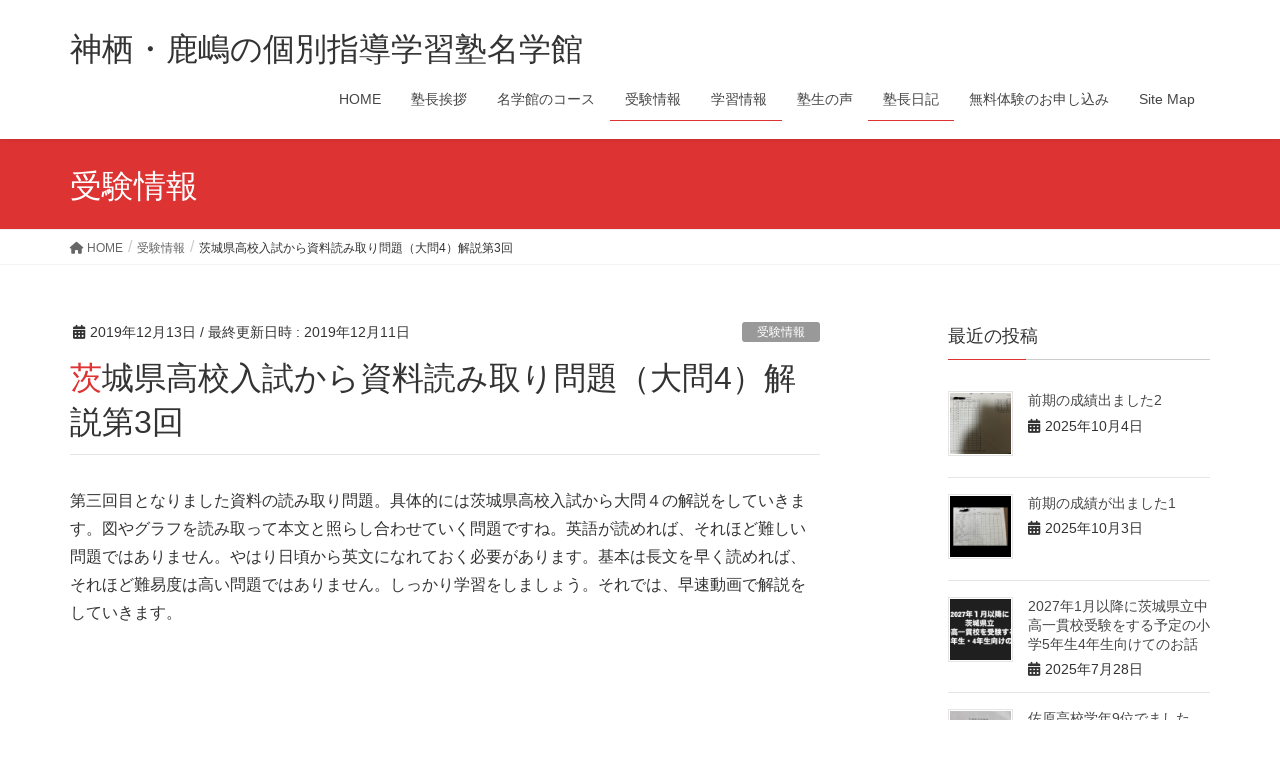

--- FILE ---
content_type: text/html; charset=UTF-8
request_url: https://kashimakamisujuku.com/2019/12/13/%E8%8C%A8%E5%9F%8E%E7%9C%8C%E9%AB%98%E6%A0%A1%E5%85%A5%E8%A9%A6%E3%81%8B%E3%82%89%E8%B3%87%E6%96%99%E8%AA%AD%E3%81%BF%E5%8F%96%E3%82%8A%E5%95%8F%E9%A1%8C%EF%BC%88%E5%A4%A7%E5%95%8F4%EF%BC%89-3/
body_size: 19947
content:
<!DOCTYPE html>
<html dir="ltr" lang="ja" prefix="og: https://ogp.me/ns#">
<head>
<meta charset="utf-8">
<meta http-equiv="X-UA-Compatible" content="IE=edge">
<meta name="viewport" content="width=device-width, initial-scale=1">
<!-- Google tag (gtag.js) --><script async src="https://www.googletagmanager.com/gtag/js?id=UA-138094215-1"></script><script>window.dataLayer = window.dataLayer || [];function gtag(){dataLayer.push(arguments);}gtag('js', new Date());gtag('config', 'UA-138094215-1');</script>
<title>茨城県高校入試から資料読み取り問題（大問4）解説第3回 | 神栖・鹿嶋の個別指導学習塾名学館</title>
	<style>img:is([sizes="auto" i], [sizes^="auto," i]) { contain-intrinsic-size: 3000px 1500px }</style>
	
		<!-- All in One SEO 4.8.9 - aioseo.com -->
	<meta name="description" content="第3回目の今回は2017年（平成29年）の茨城県高校入試から大問４の解説で資料の読み取り問題を説明していきます。資料と英文を見ながら回答をしていくものです。" />
	<meta name="robots" content="max-image-preview:large" />
	<meta name="author" content="7n7rg6ff"/>
	<meta name="msvalidate.01" content="1290063DD7E4E4335D9C788D4FFDADD8" />
	<link rel="canonical" href="https://kashimakamisujuku.com/2019/12/13/%e8%8c%a8%e5%9f%8e%e7%9c%8c%e9%ab%98%e6%a0%a1%e5%85%a5%e8%a9%a6%e3%81%8b%e3%82%89%e8%b3%87%e6%96%99%e8%aa%ad%e3%81%bf%e5%8f%96%e3%82%8a%e5%95%8f%e9%a1%8c%ef%bc%88%e5%a4%a7%e5%95%8f4%ef%bc%89-3/" />
	<meta name="generator" content="All in One SEO (AIOSEO) 4.8.9" />
		<meta property="og:locale" content="ja_JP" />
		<meta property="og:site_name" content="神栖・鹿嶋の個別指導学習塾名学館 | 茨城県鹿嶋市・神栖市の個別指導学習塾名学館中学受験・高校受験・大学受験・定期テスト対策はお任せください" />
		<meta property="og:type" content="activity" />
		<meta property="og:title" content="茨城県高校入試から資料読み取り問題（大問4）解説第3回 | 神栖・鹿嶋の個別指導学習塾名学館" />
		<meta property="og:description" content="第3回目の今回は2017年（平成29年）の茨城県高校入試から大問４の解説で資料の読み取り問題を説明していきます。資料と英文を見ながら回答をしていくものです。" />
		<meta property="og:url" content="https://kashimakamisujuku.com/2019/12/13/%e8%8c%a8%e5%9f%8e%e7%9c%8c%e9%ab%98%e6%a0%a1%e5%85%a5%e8%a9%a6%e3%81%8b%e3%82%89%e8%b3%87%e6%96%99%e8%aa%ad%e3%81%bf%e5%8f%96%e3%82%8a%e5%95%8f%e9%a1%8c%ef%bc%88%e5%a4%a7%e5%95%8f4%ef%bc%89-3/" />
		<meta name="twitter:card" content="summary" />
		<meta name="twitter:site" content="@meigakukankk1" />
		<meta name="twitter:title" content="茨城県高校入試から資料読み取り問題（大問4）解説第3回 | 神栖・鹿嶋の個別指導学習塾名学館" />
		<meta name="twitter:description" content="第3回目の今回は2017年（平成29年）の茨城県高校入試から大問４の解説で資料の読み取り問題を説明していきます。資料と英文を見ながら回答をしていくものです。" />
		<meta name="twitter:creator" content="@meigakukankk1" />
		<script type="application/ld+json" class="aioseo-schema">
			{"@context":"https:\/\/schema.org","@graph":[{"@type":"Article","@id":"https:\/\/kashimakamisujuku.com\/2019\/12\/13\/%e8%8c%a8%e5%9f%8e%e7%9c%8c%e9%ab%98%e6%a0%a1%e5%85%a5%e8%a9%a6%e3%81%8b%e3%82%89%e8%b3%87%e6%96%99%e8%aa%ad%e3%81%bf%e5%8f%96%e3%82%8a%e5%95%8f%e9%a1%8c%ef%bc%88%e5%a4%a7%e5%95%8f4%ef%bc%89-3\/#article","name":"\u8328\u57ce\u770c\u9ad8\u6821\u5165\u8a66\u304b\u3089\u8cc7\u6599\u8aad\u307f\u53d6\u308a\u554f\u984c\uff08\u5927\u554f4\uff09\u89e3\u8aac\u7b2c3\u56de | \u795e\u6816\u30fb\u9e7f\u5d8b\u306e\u500b\u5225\u6307\u5c0e\u5b66\u7fd2\u587e\u540d\u5b66\u9928","headline":"\u8328\u57ce\u770c\u9ad8\u6821\u5165\u8a66\u304b\u3089\u8cc7\u6599\u8aad\u307f\u53d6\u308a\u554f\u984c\uff08\u5927\u554f4\uff09\u89e3\u8aac\u7b2c3\u56de","author":{"@id":"https:\/\/kashimakamisujuku.com\/author\/7n7rg6ff\/#author"},"publisher":{"@id":"https:\/\/kashimakamisujuku.com\/#organization"},"image":{"@type":"ImageObject","url":"https:\/\/kashimakamisujuku.com\/wp-content\/uploads\/2019\/04\/cropped-IMG_0156-3.jpg","@id":"https:\/\/kashimakamisujuku.com\/#articleImage","width":512,"height":512},"datePublished":"2019-12-13T01:00:00+09:00","dateModified":"2019-12-11T23:28:57+09:00","inLanguage":"ja","mainEntityOfPage":{"@id":"https:\/\/kashimakamisujuku.com\/2019\/12\/13\/%e8%8c%a8%e5%9f%8e%e7%9c%8c%e9%ab%98%e6%a0%a1%e5%85%a5%e8%a9%a6%e3%81%8b%e3%82%89%e8%b3%87%e6%96%99%e8%aa%ad%e3%81%bf%e5%8f%96%e3%82%8a%e5%95%8f%e9%a1%8c%ef%bc%88%e5%a4%a7%e5%95%8f4%ef%bc%89-3\/#webpage"},"isPartOf":{"@id":"https:\/\/kashimakamisujuku.com\/2019\/12\/13\/%e8%8c%a8%e5%9f%8e%e7%9c%8c%e9%ab%98%e6%a0%a1%e5%85%a5%e8%a9%a6%e3%81%8b%e3%82%89%e8%b3%87%e6%96%99%e8%aa%ad%e3%81%bf%e5%8f%96%e3%82%8a%e5%95%8f%e9%a1%8c%ef%bc%88%e5%a4%a7%e5%95%8f4%ef%bc%89-3\/#webpage"},"articleSection":"\u53d7\u9a13\u60c5\u5831, \u587e\u9577\u65e5\u8a18, \u5b66\u7fd2\u60c5\u5831, \u8328\u57ce\u770c\u9ad8\u6821\u5165\u8a66, \u8328\u57ce\u770c\u9ad8\u6821\u5165\u8a66\u904e\u53bb\u554f\u82f1\u8a9e, \u82f1\u6587\u8cc7\u6599\u8aad\u307f\u53d6\u308a\u554f\u984c, \u82f1\u8a9e, \u8328\u57ce\u770c\u9ad8\u6821\u5165\u8a66, \u8328\u57ce\u770c\u9ad8\u6821\u5165\u8a66\u904e\u53bb\u554f"},{"@type":"BreadcrumbList","@id":"https:\/\/kashimakamisujuku.com\/2019\/12\/13\/%e8%8c%a8%e5%9f%8e%e7%9c%8c%e9%ab%98%e6%a0%a1%e5%85%a5%e8%a9%a6%e3%81%8b%e3%82%89%e8%b3%87%e6%96%99%e8%aa%ad%e3%81%bf%e5%8f%96%e3%82%8a%e5%95%8f%e9%a1%8c%ef%bc%88%e5%a4%a7%e5%95%8f4%ef%bc%89-3\/#breadcrumblist","itemListElement":[{"@type":"ListItem","@id":"https:\/\/kashimakamisujuku.com#listItem","position":1,"name":"\u30db\u30fc\u30e0","item":"https:\/\/kashimakamisujuku.com","nextItem":{"@type":"ListItem","@id":"https:\/\/kashimakamisujuku.com\/category\/diary\/#listItem","name":"\u587e\u9577\u65e5\u8a18"}},{"@type":"ListItem","@id":"https:\/\/kashimakamisujuku.com\/category\/diary\/#listItem","position":2,"name":"\u587e\u9577\u65e5\u8a18","item":"https:\/\/kashimakamisujuku.com\/category\/diary\/","nextItem":{"@type":"ListItem","@id":"https:\/\/kashimakamisujuku.com\/2019\/12\/13\/%e8%8c%a8%e5%9f%8e%e7%9c%8c%e9%ab%98%e6%a0%a1%e5%85%a5%e8%a9%a6%e3%81%8b%e3%82%89%e8%b3%87%e6%96%99%e8%aa%ad%e3%81%bf%e5%8f%96%e3%82%8a%e5%95%8f%e9%a1%8c%ef%bc%88%e5%a4%a7%e5%95%8f4%ef%bc%89-3\/#listItem","name":"\u8328\u57ce\u770c\u9ad8\u6821\u5165\u8a66\u304b\u3089\u8cc7\u6599\u8aad\u307f\u53d6\u308a\u554f\u984c\uff08\u5927\u554f4\uff09\u89e3\u8aac\u7b2c3\u56de"},"previousItem":{"@type":"ListItem","@id":"https:\/\/kashimakamisujuku.com#listItem","name":"\u30db\u30fc\u30e0"}},{"@type":"ListItem","@id":"https:\/\/kashimakamisujuku.com\/2019\/12\/13\/%e8%8c%a8%e5%9f%8e%e7%9c%8c%e9%ab%98%e6%a0%a1%e5%85%a5%e8%a9%a6%e3%81%8b%e3%82%89%e8%b3%87%e6%96%99%e8%aa%ad%e3%81%bf%e5%8f%96%e3%82%8a%e5%95%8f%e9%a1%8c%ef%bc%88%e5%a4%a7%e5%95%8f4%ef%bc%89-3\/#listItem","position":3,"name":"\u8328\u57ce\u770c\u9ad8\u6821\u5165\u8a66\u304b\u3089\u8cc7\u6599\u8aad\u307f\u53d6\u308a\u554f\u984c\uff08\u5927\u554f4\uff09\u89e3\u8aac\u7b2c3\u56de","previousItem":{"@type":"ListItem","@id":"https:\/\/kashimakamisujuku.com\/category\/diary\/#listItem","name":"\u587e\u9577\u65e5\u8a18"}}]},{"@type":"Organization","@id":"https:\/\/kashimakamisujuku.com\/#organization","name":"\u540d\u5b66\u9928\u3000\u795e\u6816\u30fb\u77e5\u624b\u30fb\u571f\u5408\u30fb\u9e7f\u5d8b\u9262\u5f62\u6821","description":"\u8328\u57ce\u770c\u9e7f\u5d8b\u5e02\u30fb\u795e\u6816\u5e02\u306e\u500b\u5225\u6307\u5c0e\u5b66\u7fd2\u587e\u540d\u5b66\u9928\u4e2d\u5b66\u53d7\u9a13\u30fb\u9ad8\u6821\u53d7\u9a13\u30fb\u5927\u5b66\u53d7\u9a13\u30fb\u5b9a\u671f\u30c6\u30b9\u30c8\u5bfe\u7b56\u306f\u304a\u4efb\u305b\u304f\u3060\u3055\u3044","url":"https:\/\/kashimakamisujuku.com\/","telephone":"+81299911519","logo":{"@type":"ImageObject","url":"https:\/\/kashimakamisujuku.com\/wp-content\/uploads\/2019\/04\/cropped-IMG_0156-3.jpg","@id":"https:\/\/kashimakamisujuku.com\/2019\/12\/13\/%e8%8c%a8%e5%9f%8e%e7%9c%8c%e9%ab%98%e6%a0%a1%e5%85%a5%e8%a9%a6%e3%81%8b%e3%82%89%e8%b3%87%e6%96%99%e8%aa%ad%e3%81%bf%e5%8f%96%e3%82%8a%e5%95%8f%e9%a1%8c%ef%bc%88%e5%a4%a7%e5%95%8f4%ef%bc%89-3\/#organizationLogo","width":512,"height":512},"image":{"@id":"https:\/\/kashimakamisujuku.com\/2019\/12\/13\/%e8%8c%a8%e5%9f%8e%e7%9c%8c%e9%ab%98%e6%a0%a1%e5%85%a5%e8%a9%a6%e3%81%8b%e3%82%89%e8%b3%87%e6%96%99%e8%aa%ad%e3%81%bf%e5%8f%96%e3%82%8a%e5%95%8f%e9%a1%8c%ef%bc%88%e5%a4%a7%e5%95%8f4%ef%bc%89-3\/#organizationLogo"},"sameAs":["https:\/\/www.facebook.com\/profile.php?id=100088142265633","https:\/\/twitter.com\/meigakukankk1"]},{"@type":"Person","@id":"https:\/\/kashimakamisujuku.com\/author\/7n7rg6ff\/#author","url":"https:\/\/kashimakamisujuku.com\/author\/7n7rg6ff\/","name":"7n7rg6ff","image":{"@type":"ImageObject","@id":"https:\/\/kashimakamisujuku.com\/2019\/12\/13\/%e8%8c%a8%e5%9f%8e%e7%9c%8c%e9%ab%98%e6%a0%a1%e5%85%a5%e8%a9%a6%e3%81%8b%e3%82%89%e8%b3%87%e6%96%99%e8%aa%ad%e3%81%bf%e5%8f%96%e3%82%8a%e5%95%8f%e9%a1%8c%ef%bc%88%e5%a4%a7%e5%95%8f4%ef%bc%89-3\/#authorImage","url":"https:\/\/secure.gravatar.com\/avatar\/37d39061cc322fd96d4d8759e2e72c71f4314a405a9db25a6586684d716b8e26?s=96&d=mm&r=g","width":96,"height":96,"caption":"7n7rg6ff"}},{"@type":"WebPage","@id":"https:\/\/kashimakamisujuku.com\/2019\/12\/13\/%e8%8c%a8%e5%9f%8e%e7%9c%8c%e9%ab%98%e6%a0%a1%e5%85%a5%e8%a9%a6%e3%81%8b%e3%82%89%e8%b3%87%e6%96%99%e8%aa%ad%e3%81%bf%e5%8f%96%e3%82%8a%e5%95%8f%e9%a1%8c%ef%bc%88%e5%a4%a7%e5%95%8f4%ef%bc%89-3\/#webpage","url":"https:\/\/kashimakamisujuku.com\/2019\/12\/13\/%e8%8c%a8%e5%9f%8e%e7%9c%8c%e9%ab%98%e6%a0%a1%e5%85%a5%e8%a9%a6%e3%81%8b%e3%82%89%e8%b3%87%e6%96%99%e8%aa%ad%e3%81%bf%e5%8f%96%e3%82%8a%e5%95%8f%e9%a1%8c%ef%bc%88%e5%a4%a7%e5%95%8f4%ef%bc%89-3\/","name":"\u8328\u57ce\u770c\u9ad8\u6821\u5165\u8a66\u304b\u3089\u8cc7\u6599\u8aad\u307f\u53d6\u308a\u554f\u984c\uff08\u5927\u554f4\uff09\u89e3\u8aac\u7b2c3\u56de | \u795e\u6816\u30fb\u9e7f\u5d8b\u306e\u500b\u5225\u6307\u5c0e\u5b66\u7fd2\u587e\u540d\u5b66\u9928","description":"\u7b2c3\u56de\u76ee\u306e\u4eca\u56de\u306f2017\u5e74\uff08\u5e73\u621029\u5e74\uff09\u306e\u8328\u57ce\u770c\u9ad8\u6821\u5165\u8a66\u304b\u3089\u5927\u554f\uff14\u306e\u89e3\u8aac\u3067\u8cc7\u6599\u306e\u8aad\u307f\u53d6\u308a\u554f\u984c\u3092\u8aac\u660e\u3057\u3066\u3044\u304d\u307e\u3059\u3002\u8cc7\u6599\u3068\u82f1\u6587\u3092\u898b\u306a\u304c\u3089\u56de\u7b54\u3092\u3057\u3066\u3044\u304f\u3082\u306e\u3067\u3059\u3002","inLanguage":"ja","isPartOf":{"@id":"https:\/\/kashimakamisujuku.com\/#website"},"breadcrumb":{"@id":"https:\/\/kashimakamisujuku.com\/2019\/12\/13\/%e8%8c%a8%e5%9f%8e%e7%9c%8c%e9%ab%98%e6%a0%a1%e5%85%a5%e8%a9%a6%e3%81%8b%e3%82%89%e8%b3%87%e6%96%99%e8%aa%ad%e3%81%bf%e5%8f%96%e3%82%8a%e5%95%8f%e9%a1%8c%ef%bc%88%e5%a4%a7%e5%95%8f4%ef%bc%89-3\/#breadcrumblist"},"author":{"@id":"https:\/\/kashimakamisujuku.com\/author\/7n7rg6ff\/#author"},"creator":{"@id":"https:\/\/kashimakamisujuku.com\/author\/7n7rg6ff\/#author"},"datePublished":"2019-12-13T01:00:00+09:00","dateModified":"2019-12-11T23:28:57+09:00"},{"@type":"WebSite","@id":"https:\/\/kashimakamisujuku.com\/#website","url":"https:\/\/kashimakamisujuku.com\/","name":"\u795e\u6816\u30fb\u9e7f\u5d8b\u306e\u500b\u5225\u6307\u5c0e\u5b66\u7fd2\u587e\u540d\u5b66\u9928","description":"\u8328\u57ce\u770c\u9e7f\u5d8b\u5e02\u30fb\u795e\u6816\u5e02\u306e\u500b\u5225\u6307\u5c0e\u5b66\u7fd2\u587e\u540d\u5b66\u9928\u4e2d\u5b66\u53d7\u9a13\u30fb\u9ad8\u6821\u53d7\u9a13\u30fb\u5927\u5b66\u53d7\u9a13\u30fb\u5b9a\u671f\u30c6\u30b9\u30c8\u5bfe\u7b56\u306f\u304a\u4efb\u305b\u304f\u3060\u3055\u3044","inLanguage":"ja","publisher":{"@id":"https:\/\/kashimakamisujuku.com\/#organization"}}]}
		</script>
		<!-- All in One SEO -->

<link rel="alternate" type="application/rss+xml" title="神栖・鹿嶋の個別指導学習塾名学館 &raquo; フィード" href="https://kashimakamisujuku.com/feed/" />
<link rel="alternate" type="application/rss+xml" title="神栖・鹿嶋の個別指導学習塾名学館 &raquo; コメントフィード" href="https://kashimakamisujuku.com/comments/feed/" />
<meta name="description" content="第三回目となりました資料の読み取り問題。具体的には茨城県高校入試から大問４の解説をしていきます。図やグラフを読み取って本文と照らし合わせていく問題ですね。英語が読めれば、それほど難しい問題ではありません。やはり日頃から英文になれておく必要があります。基本は長文を早く読めれば、それほど難易度は高い問題ではありません。しっかり学習をしましょう。それでは、早速動画で解説をしていきます。https://youtu.be/je-aQIgS_nA今回は校内スピーチコンテストの内容が" /><script type="text/javascript">
/* <![CDATA[ */
window._wpemojiSettings = {"baseUrl":"https:\/\/s.w.org\/images\/core\/emoji\/16.0.1\/72x72\/","ext":".png","svgUrl":"https:\/\/s.w.org\/images\/core\/emoji\/16.0.1\/svg\/","svgExt":".svg","source":{"concatemoji":"https:\/\/kashimakamisujuku.com\/wp-includes\/js\/wp-emoji-release.min.js?ver=6.8.3"}};
/*! This file is auto-generated */
!function(s,n){var o,i,e;function c(e){try{var t={supportTests:e,timestamp:(new Date).valueOf()};sessionStorage.setItem(o,JSON.stringify(t))}catch(e){}}function p(e,t,n){e.clearRect(0,0,e.canvas.width,e.canvas.height),e.fillText(t,0,0);var t=new Uint32Array(e.getImageData(0,0,e.canvas.width,e.canvas.height).data),a=(e.clearRect(0,0,e.canvas.width,e.canvas.height),e.fillText(n,0,0),new Uint32Array(e.getImageData(0,0,e.canvas.width,e.canvas.height).data));return t.every(function(e,t){return e===a[t]})}function u(e,t){e.clearRect(0,0,e.canvas.width,e.canvas.height),e.fillText(t,0,0);for(var n=e.getImageData(16,16,1,1),a=0;a<n.data.length;a++)if(0!==n.data[a])return!1;return!0}function f(e,t,n,a){switch(t){case"flag":return n(e,"\ud83c\udff3\ufe0f\u200d\u26a7\ufe0f","\ud83c\udff3\ufe0f\u200b\u26a7\ufe0f")?!1:!n(e,"\ud83c\udde8\ud83c\uddf6","\ud83c\udde8\u200b\ud83c\uddf6")&&!n(e,"\ud83c\udff4\udb40\udc67\udb40\udc62\udb40\udc65\udb40\udc6e\udb40\udc67\udb40\udc7f","\ud83c\udff4\u200b\udb40\udc67\u200b\udb40\udc62\u200b\udb40\udc65\u200b\udb40\udc6e\u200b\udb40\udc67\u200b\udb40\udc7f");case"emoji":return!a(e,"\ud83e\udedf")}return!1}function g(e,t,n,a){var r="undefined"!=typeof WorkerGlobalScope&&self instanceof WorkerGlobalScope?new OffscreenCanvas(300,150):s.createElement("canvas"),o=r.getContext("2d",{willReadFrequently:!0}),i=(o.textBaseline="top",o.font="600 32px Arial",{});return e.forEach(function(e){i[e]=t(o,e,n,a)}),i}function t(e){var t=s.createElement("script");t.src=e,t.defer=!0,s.head.appendChild(t)}"undefined"!=typeof Promise&&(o="wpEmojiSettingsSupports",i=["flag","emoji"],n.supports={everything:!0,everythingExceptFlag:!0},e=new Promise(function(e){s.addEventListener("DOMContentLoaded",e,{once:!0})}),new Promise(function(t){var n=function(){try{var e=JSON.parse(sessionStorage.getItem(o));if("object"==typeof e&&"number"==typeof e.timestamp&&(new Date).valueOf()<e.timestamp+604800&&"object"==typeof e.supportTests)return e.supportTests}catch(e){}return null}();if(!n){if("undefined"!=typeof Worker&&"undefined"!=typeof OffscreenCanvas&&"undefined"!=typeof URL&&URL.createObjectURL&&"undefined"!=typeof Blob)try{var e="postMessage("+g.toString()+"("+[JSON.stringify(i),f.toString(),p.toString(),u.toString()].join(",")+"));",a=new Blob([e],{type:"text/javascript"}),r=new Worker(URL.createObjectURL(a),{name:"wpTestEmojiSupports"});return void(r.onmessage=function(e){c(n=e.data),r.terminate(),t(n)})}catch(e){}c(n=g(i,f,p,u))}t(n)}).then(function(e){for(var t in e)n.supports[t]=e[t],n.supports.everything=n.supports.everything&&n.supports[t],"flag"!==t&&(n.supports.everythingExceptFlag=n.supports.everythingExceptFlag&&n.supports[t]);n.supports.everythingExceptFlag=n.supports.everythingExceptFlag&&!n.supports.flag,n.DOMReady=!1,n.readyCallback=function(){n.DOMReady=!0}}).then(function(){return e}).then(function(){var e;n.supports.everything||(n.readyCallback(),(e=n.source||{}).concatemoji?t(e.concatemoji):e.wpemoji&&e.twemoji&&(t(e.twemoji),t(e.wpemoji)))}))}((window,document),window._wpemojiSettings);
/* ]]> */
</script>
<link rel='stylesheet' id='vkExUnit_common_style-css' href='https://kashimakamisujuku.com/wp-content/plugins/vk-all-in-one-expansion-unit/assets/css/vkExUnit_style.css?ver=9.86.1.0' type='text/css' media='all' />
<style id='vkExUnit_common_style-inline-css' type='text/css'>
:root {--ver_page_top_button_url:url(https://kashimakamisujuku.com/wp-content/plugins/vk-all-in-one-expansion-unit/assets/images/to-top-btn-icon.svg);}@font-face {font-weight: normal;font-style: normal;font-family: "vk_sns";src: url("https://kashimakamisujuku.com/wp-content/plugins/vk-all-in-one-expansion-unit/inc/sns/icons/fonts/vk_sns.eot?-bq20cj");src: url("https://kashimakamisujuku.com/wp-content/plugins/vk-all-in-one-expansion-unit/inc/sns/icons/fonts/vk_sns.eot?#iefix-bq20cj") format("embedded-opentype"),url("https://kashimakamisujuku.com/wp-content/plugins/vk-all-in-one-expansion-unit/inc/sns/icons/fonts/vk_sns.woff?-bq20cj") format("woff"),url("https://kashimakamisujuku.com/wp-content/plugins/vk-all-in-one-expansion-unit/inc/sns/icons/fonts/vk_sns.ttf?-bq20cj") format("truetype"),url("https://kashimakamisujuku.com/wp-content/plugins/vk-all-in-one-expansion-unit/inc/sns/icons/fonts/vk_sns.svg?-bq20cj#vk_sns") format("svg");}
</style>
<style id='wp-emoji-styles-inline-css' type='text/css'>

	img.wp-smiley, img.emoji {
		display: inline !important;
		border: none !important;
		box-shadow: none !important;
		height: 1em !important;
		width: 1em !important;
		margin: 0 0.07em !important;
		vertical-align: -0.1em !important;
		background: none !important;
		padding: 0 !important;
	}
</style>
<link rel='stylesheet' id='wp-block-library-css' href='https://kashimakamisujuku.com/wp-includes/css/dist/block-library/style.min.css?ver=6.8.3' type='text/css' media='all' />
<style id='classic-theme-styles-inline-css' type='text/css'>
/*! This file is auto-generated */
.wp-block-button__link{color:#fff;background-color:#32373c;border-radius:9999px;box-shadow:none;text-decoration:none;padding:calc(.667em + 2px) calc(1.333em + 2px);font-size:1.125em}.wp-block-file__button{background:#32373c;color:#fff;text-decoration:none}
</style>
<style id='global-styles-inline-css' type='text/css'>
:root{--wp--preset--aspect-ratio--square: 1;--wp--preset--aspect-ratio--4-3: 4/3;--wp--preset--aspect-ratio--3-4: 3/4;--wp--preset--aspect-ratio--3-2: 3/2;--wp--preset--aspect-ratio--2-3: 2/3;--wp--preset--aspect-ratio--16-9: 16/9;--wp--preset--aspect-ratio--9-16: 9/16;--wp--preset--color--black: #000000;--wp--preset--color--cyan-bluish-gray: #abb8c3;--wp--preset--color--white: #ffffff;--wp--preset--color--pale-pink: #f78da7;--wp--preset--color--vivid-red: #cf2e2e;--wp--preset--color--luminous-vivid-orange: #ff6900;--wp--preset--color--luminous-vivid-amber: #fcb900;--wp--preset--color--light-green-cyan: #7bdcb5;--wp--preset--color--vivid-green-cyan: #00d084;--wp--preset--color--pale-cyan-blue: #8ed1fc;--wp--preset--color--vivid-cyan-blue: #0693e3;--wp--preset--color--vivid-purple: #9b51e0;--wp--preset--gradient--vivid-cyan-blue-to-vivid-purple: linear-gradient(135deg,rgba(6,147,227,1) 0%,rgb(155,81,224) 100%);--wp--preset--gradient--light-green-cyan-to-vivid-green-cyan: linear-gradient(135deg,rgb(122,220,180) 0%,rgb(0,208,130) 100%);--wp--preset--gradient--luminous-vivid-amber-to-luminous-vivid-orange: linear-gradient(135deg,rgba(252,185,0,1) 0%,rgba(255,105,0,1) 100%);--wp--preset--gradient--luminous-vivid-orange-to-vivid-red: linear-gradient(135deg,rgba(255,105,0,1) 0%,rgb(207,46,46) 100%);--wp--preset--gradient--very-light-gray-to-cyan-bluish-gray: linear-gradient(135deg,rgb(238,238,238) 0%,rgb(169,184,195) 100%);--wp--preset--gradient--cool-to-warm-spectrum: linear-gradient(135deg,rgb(74,234,220) 0%,rgb(151,120,209) 20%,rgb(207,42,186) 40%,rgb(238,44,130) 60%,rgb(251,105,98) 80%,rgb(254,248,76) 100%);--wp--preset--gradient--blush-light-purple: linear-gradient(135deg,rgb(255,206,236) 0%,rgb(152,150,240) 100%);--wp--preset--gradient--blush-bordeaux: linear-gradient(135deg,rgb(254,205,165) 0%,rgb(254,45,45) 50%,rgb(107,0,62) 100%);--wp--preset--gradient--luminous-dusk: linear-gradient(135deg,rgb(255,203,112) 0%,rgb(199,81,192) 50%,rgb(65,88,208) 100%);--wp--preset--gradient--pale-ocean: linear-gradient(135deg,rgb(255,245,203) 0%,rgb(182,227,212) 50%,rgb(51,167,181) 100%);--wp--preset--gradient--electric-grass: linear-gradient(135deg,rgb(202,248,128) 0%,rgb(113,206,126) 100%);--wp--preset--gradient--midnight: linear-gradient(135deg,rgb(2,3,129) 0%,rgb(40,116,252) 100%);--wp--preset--font-size--small: 13px;--wp--preset--font-size--medium: 20px;--wp--preset--font-size--large: 36px;--wp--preset--font-size--x-large: 42px;--wp--preset--spacing--20: 0.44rem;--wp--preset--spacing--30: 0.67rem;--wp--preset--spacing--40: 1rem;--wp--preset--spacing--50: 1.5rem;--wp--preset--spacing--60: 2.25rem;--wp--preset--spacing--70: 3.38rem;--wp--preset--spacing--80: 5.06rem;--wp--preset--shadow--natural: 6px 6px 9px rgba(0, 0, 0, 0.2);--wp--preset--shadow--deep: 12px 12px 50px rgba(0, 0, 0, 0.4);--wp--preset--shadow--sharp: 6px 6px 0px rgba(0, 0, 0, 0.2);--wp--preset--shadow--outlined: 6px 6px 0px -3px rgba(255, 255, 255, 1), 6px 6px rgba(0, 0, 0, 1);--wp--preset--shadow--crisp: 6px 6px 0px rgba(0, 0, 0, 1);}:where(.is-layout-flex){gap: 0.5em;}:where(.is-layout-grid){gap: 0.5em;}body .is-layout-flex{display: flex;}.is-layout-flex{flex-wrap: wrap;align-items: center;}.is-layout-flex > :is(*, div){margin: 0;}body .is-layout-grid{display: grid;}.is-layout-grid > :is(*, div){margin: 0;}:where(.wp-block-columns.is-layout-flex){gap: 2em;}:where(.wp-block-columns.is-layout-grid){gap: 2em;}:where(.wp-block-post-template.is-layout-flex){gap: 1.25em;}:where(.wp-block-post-template.is-layout-grid){gap: 1.25em;}.has-black-color{color: var(--wp--preset--color--black) !important;}.has-cyan-bluish-gray-color{color: var(--wp--preset--color--cyan-bluish-gray) !important;}.has-white-color{color: var(--wp--preset--color--white) !important;}.has-pale-pink-color{color: var(--wp--preset--color--pale-pink) !important;}.has-vivid-red-color{color: var(--wp--preset--color--vivid-red) !important;}.has-luminous-vivid-orange-color{color: var(--wp--preset--color--luminous-vivid-orange) !important;}.has-luminous-vivid-amber-color{color: var(--wp--preset--color--luminous-vivid-amber) !important;}.has-light-green-cyan-color{color: var(--wp--preset--color--light-green-cyan) !important;}.has-vivid-green-cyan-color{color: var(--wp--preset--color--vivid-green-cyan) !important;}.has-pale-cyan-blue-color{color: var(--wp--preset--color--pale-cyan-blue) !important;}.has-vivid-cyan-blue-color{color: var(--wp--preset--color--vivid-cyan-blue) !important;}.has-vivid-purple-color{color: var(--wp--preset--color--vivid-purple) !important;}.has-black-background-color{background-color: var(--wp--preset--color--black) !important;}.has-cyan-bluish-gray-background-color{background-color: var(--wp--preset--color--cyan-bluish-gray) !important;}.has-white-background-color{background-color: var(--wp--preset--color--white) !important;}.has-pale-pink-background-color{background-color: var(--wp--preset--color--pale-pink) !important;}.has-vivid-red-background-color{background-color: var(--wp--preset--color--vivid-red) !important;}.has-luminous-vivid-orange-background-color{background-color: var(--wp--preset--color--luminous-vivid-orange) !important;}.has-luminous-vivid-amber-background-color{background-color: var(--wp--preset--color--luminous-vivid-amber) !important;}.has-light-green-cyan-background-color{background-color: var(--wp--preset--color--light-green-cyan) !important;}.has-vivid-green-cyan-background-color{background-color: var(--wp--preset--color--vivid-green-cyan) !important;}.has-pale-cyan-blue-background-color{background-color: var(--wp--preset--color--pale-cyan-blue) !important;}.has-vivid-cyan-blue-background-color{background-color: var(--wp--preset--color--vivid-cyan-blue) !important;}.has-vivid-purple-background-color{background-color: var(--wp--preset--color--vivid-purple) !important;}.has-black-border-color{border-color: var(--wp--preset--color--black) !important;}.has-cyan-bluish-gray-border-color{border-color: var(--wp--preset--color--cyan-bluish-gray) !important;}.has-white-border-color{border-color: var(--wp--preset--color--white) !important;}.has-pale-pink-border-color{border-color: var(--wp--preset--color--pale-pink) !important;}.has-vivid-red-border-color{border-color: var(--wp--preset--color--vivid-red) !important;}.has-luminous-vivid-orange-border-color{border-color: var(--wp--preset--color--luminous-vivid-orange) !important;}.has-luminous-vivid-amber-border-color{border-color: var(--wp--preset--color--luminous-vivid-amber) !important;}.has-light-green-cyan-border-color{border-color: var(--wp--preset--color--light-green-cyan) !important;}.has-vivid-green-cyan-border-color{border-color: var(--wp--preset--color--vivid-green-cyan) !important;}.has-pale-cyan-blue-border-color{border-color: var(--wp--preset--color--pale-cyan-blue) !important;}.has-vivid-cyan-blue-border-color{border-color: var(--wp--preset--color--vivid-cyan-blue) !important;}.has-vivid-purple-border-color{border-color: var(--wp--preset--color--vivid-purple) !important;}.has-vivid-cyan-blue-to-vivid-purple-gradient-background{background: var(--wp--preset--gradient--vivid-cyan-blue-to-vivid-purple) !important;}.has-light-green-cyan-to-vivid-green-cyan-gradient-background{background: var(--wp--preset--gradient--light-green-cyan-to-vivid-green-cyan) !important;}.has-luminous-vivid-amber-to-luminous-vivid-orange-gradient-background{background: var(--wp--preset--gradient--luminous-vivid-amber-to-luminous-vivid-orange) !important;}.has-luminous-vivid-orange-to-vivid-red-gradient-background{background: var(--wp--preset--gradient--luminous-vivid-orange-to-vivid-red) !important;}.has-very-light-gray-to-cyan-bluish-gray-gradient-background{background: var(--wp--preset--gradient--very-light-gray-to-cyan-bluish-gray) !important;}.has-cool-to-warm-spectrum-gradient-background{background: var(--wp--preset--gradient--cool-to-warm-spectrum) !important;}.has-blush-light-purple-gradient-background{background: var(--wp--preset--gradient--blush-light-purple) !important;}.has-blush-bordeaux-gradient-background{background: var(--wp--preset--gradient--blush-bordeaux) !important;}.has-luminous-dusk-gradient-background{background: var(--wp--preset--gradient--luminous-dusk) !important;}.has-pale-ocean-gradient-background{background: var(--wp--preset--gradient--pale-ocean) !important;}.has-electric-grass-gradient-background{background: var(--wp--preset--gradient--electric-grass) !important;}.has-midnight-gradient-background{background: var(--wp--preset--gradient--midnight) !important;}.has-small-font-size{font-size: var(--wp--preset--font-size--small) !important;}.has-medium-font-size{font-size: var(--wp--preset--font-size--medium) !important;}.has-large-font-size{font-size: var(--wp--preset--font-size--large) !important;}.has-x-large-font-size{font-size: var(--wp--preset--font-size--x-large) !important;}
:where(.wp-block-post-template.is-layout-flex){gap: 1.25em;}:where(.wp-block-post-template.is-layout-grid){gap: 1.25em;}
:where(.wp-block-columns.is-layout-flex){gap: 2em;}:where(.wp-block-columns.is-layout-grid){gap: 2em;}
:root :where(.wp-block-pullquote){font-size: 1.5em;line-height: 1.6;}
</style>
<link rel='stylesheet' id='contact-form-7-css' href='https://kashimakamisujuku.com/wp-content/plugins/contact-form-7/includes/css/styles.css?ver=5.7.7' type='text/css' media='all' />
<link rel='stylesheet' id='veu-cta-css' href='https://kashimakamisujuku.com/wp-content/plugins/vk-all-in-one-expansion-unit/inc/call-to-action/package/css/style.css?ver=9.86.1.0' type='text/css' media='all' />
<link rel='stylesheet' id='lightning-design-style-css' href='https://kashimakamisujuku.com/wp-content/themes/lightning/_g2/design-skin/origin/css/style.css?ver=15.23.0' type='text/css' media='all' />
<style id='lightning-design-style-inline-css' type='text/css'>
:root {--color-key:#dd3333;--wp--preset--color--vk-color-primary:#dd3333;--color-key-dark:#dd0000;}
/* ltg common custom */:root {--vk-menu-acc-btn-border-color:#333;--vk-color-primary:#dd3333;--vk-color-primary-dark:#dd0000;--vk-color-primary-vivid:#f33838;--color-key:#dd3333;--wp--preset--color--vk-color-primary:#dd3333;--color-key-dark:#dd0000;}.veu_color_txt_key { color:#dd0000 ; }.veu_color_bg_key { background-color:#dd0000 ; }.veu_color_border_key { border-color:#dd0000 ; }.btn-default { border-color:#dd3333;color:#dd3333;}.btn-default:focus,.btn-default:hover { border-color:#dd3333;background-color: #dd3333; }.wp-block-search__button,.btn-primary { background-color:#dd3333;border-color:#dd0000; }.wp-block-search__button:focus,.wp-block-search__button:hover,.btn-primary:not(:disabled):not(.disabled):active,.btn-primary:focus,.btn-primary:hover { background-color:#dd0000;border-color:#dd3333; }.btn-outline-primary { color : #dd3333 ; border-color:#dd3333; }.btn-outline-primary:not(:disabled):not(.disabled):active,.btn-outline-primary:focus,.btn-outline-primary:hover { color : #fff; background-color:#dd3333;border-color:#dd0000; }a { color:#337ab7; }
.tagcloud a:before { font-family: "Font Awesome 5 Free";content: "\f02b";font-weight: bold; }
a { color:#dd0000 ; }a:hover { color:#dd3333 ; }.page-header { background-color:#dd3333; }h1.entry-title:first-letter,.single h1.entry-title:first-letter { color:#dd3333; }h2,.mainSection-title { border-top-color:#dd3333; }h3:after,.subSection-title:after { border-bottom-color:#dd3333; }.media .media-body .media-heading a:hover { color:#dd3333; }ul.page-numbers li span.page-numbers.current,.page-link dl .post-page-numbers.current { background-color:#dd3333; }.pager li > a { border-color:#dd3333;color:#dd3333;}.pager li > a:hover { background-color:#dd3333;color:#fff;}footer { border-top-color:#dd3333; }dt { border-left-color:#dd3333; }@media (min-width: 768px){ ul.gMenu > li > a:after { border-bottom-color: #dd3333 ; }} /* @media (min-width: 768px) */
</style>
<link rel='stylesheet' id='vk-font-awesome-css' href='https://kashimakamisujuku.com/wp-content/plugins/vk-all-in-one-expansion-unit/vendor/vektor-inc/font-awesome-versions/src/versions/6/css/all.min.css?ver=6.1.0' type='text/css' media='all' />
<link rel='stylesheet' id='lightning-common-style-css' href='https://kashimakamisujuku.com/wp-content/themes/lightning/_g2/assets/css/common.css?ver=15.23.0' type='text/css' media='all' />
<style id='lightning-common-style-inline-css' type='text/css'>
/* vk-mobile-nav */:root {--vk-mobile-nav-menu-btn-bg-src: url("https://kashimakamisujuku.com/wp-content/themes/lightning/_g2/inc/vk-mobile-nav/package/images/vk-menu-btn-black.svg");--vk-mobile-nav-menu-btn-close-bg-src: url("https://kashimakamisujuku.com/wp-content/themes/lightning/_g2/inc/vk-mobile-nav/package/images/vk-menu-close-black.svg");--vk-menu-acc-icon-open-black-bg-src: url("https://kashimakamisujuku.com/wp-content/themes/lightning/_g2/inc/vk-mobile-nav/package/images/vk-menu-acc-icon-open-black.svg");--vk-menu-acc-icon-open-white-bg-src: url("https://kashimakamisujuku.com/wp-content/themes/lightning/_g2/inc/vk-mobile-nav/package/images/vk-menu-acc-icon-open-white.svg");--vk-menu-acc-icon-close-black-bg-src: url("https://kashimakamisujuku.com/wp-content/themes/lightning/_g2/inc/vk-mobile-nav/package/images/vk-menu-close-black.svg");--vk-menu-acc-icon-close-white-bg-src: url("https://kashimakamisujuku.com/wp-content/themes/lightning/_g2/inc/vk-mobile-nav/package/images/vk-menu-close-white.svg");}
</style>
<link rel='stylesheet' id='lightning-theme-style-css' href='https://kashimakamisujuku.com/wp-content/themes/lightning/style.css?ver=15.23.0' type='text/css' media='all' />
<script type="text/javascript" src="https://kashimakamisujuku.com/wp-includes/js/jquery/jquery.min.js?ver=3.7.1" id="jquery-core-js"></script>
<script type="text/javascript" src="https://kashimakamisujuku.com/wp-includes/js/jquery/jquery-migrate.min.js?ver=3.4.1" id="jquery-migrate-js"></script>
<link rel="https://api.w.org/" href="https://kashimakamisujuku.com/wp-json/" /><link rel="alternate" title="JSON" type="application/json" href="https://kashimakamisujuku.com/wp-json/wp/v2/posts/1892" /><link rel="EditURI" type="application/rsd+xml" title="RSD" href="https://kashimakamisujuku.com/xmlrpc.php?rsd" />
<meta name="generator" content="WordPress 6.8.3" />
<link rel='shortlink' href='https://kashimakamisujuku.com/?p=1892' />
<link rel="alternate" title="oEmbed (JSON)" type="application/json+oembed" href="https://kashimakamisujuku.com/wp-json/oembed/1.0/embed?url=https%3A%2F%2Fkashimakamisujuku.com%2F2019%2F12%2F13%2F%25e8%258c%25a8%25e5%259f%258e%25e7%259c%258c%25e9%25ab%2598%25e6%25a0%25a1%25e5%2585%25a5%25e8%25a9%25a6%25e3%2581%258b%25e3%2582%2589%25e8%25b3%2587%25e6%2596%2599%25e8%25aa%25ad%25e3%2581%25bf%25e5%258f%2596%25e3%2582%258a%25e5%2595%258f%25e9%25a1%258c%25ef%25bc%2588%25e5%25a4%25a7%25e5%2595%258f4%25ef%25bc%2589-3%2F" />
<link rel="alternate" title="oEmbed (XML)" type="text/xml+oembed" href="https://kashimakamisujuku.com/wp-json/oembed/1.0/embed?url=https%3A%2F%2Fkashimakamisujuku.com%2F2019%2F12%2F13%2F%25e8%258c%25a8%25e5%259f%258e%25e7%259c%258c%25e9%25ab%2598%25e6%25a0%25a1%25e5%2585%25a5%25e8%25a9%25a6%25e3%2581%258b%25e3%2582%2589%25e8%25b3%2587%25e6%2596%2599%25e8%25aa%25ad%25e3%2581%25bf%25e5%258f%2596%25e3%2582%258a%25e5%2595%258f%25e9%25a1%258c%25ef%25bc%2588%25e5%25a4%25a7%25e5%2595%258f4%25ef%25bc%2589-3%2F&#038;format=xml" />
<style id="lightning-color-custom-for-plugins" type="text/css">/* ltg theme common */.color_key_bg,.color_key_bg_hover:hover{background-color: #dd3333;}.color_key_txt,.color_key_txt_hover:hover{color: #dd3333;}.color_key_border,.color_key_border_hover:hover{border-color: #dd3333;}.color_key_dark_bg,.color_key_dark_bg_hover:hover{background-color: #dd0000;}.color_key_dark_txt,.color_key_dark_txt_hover:hover{color: #dd0000;}.color_key_dark_border,.color_key_dark_border_hover:hover{border-color: #dd0000;}</style><!-- [ VK All in One Expansion Unit OGP ] -->
<meta property="og:site_name" content="神栖・鹿嶋の個別指導学習塾名学館" />
<meta property="og:url" content="https://kashimakamisujuku.com/2019/12/13/%e8%8c%a8%e5%9f%8e%e7%9c%8c%e9%ab%98%e6%a0%a1%e5%85%a5%e8%a9%a6%e3%81%8b%e3%82%89%e8%b3%87%e6%96%99%e8%aa%ad%e3%81%bf%e5%8f%96%e3%82%8a%e5%95%8f%e9%a1%8c%ef%bc%88%e5%a4%a7%e5%95%8f4%ef%bc%89-3/" />
<meta property="og:title" content="茨城県高校入試から資料読み取り問題（大問4）解説第3回 | 神栖・鹿嶋の個別指導学習塾名学館" />
<meta property="og:description" content="第三回目となりました資料の読み取り問題。具体的には茨城県高校入試から大問４の解説をしていきます。図やグラフを読み取って本文と照らし合わせていく問題ですね。英語が読めれば、それほど難しい問題ではありません。やはり日頃から英文になれておく必要があります。基本は長文を早く読めれば、それほど難易度は高い問題ではありません。しっかり学習をしましょう。それでは、早速動画で解説をしていきます。https://youtu.be/je-aQIgS_nA今回は校内スピーチコンテストの内容が" />
<meta property="og:type" content="article" />
<!-- [ / VK All in One Expansion Unit OGP ] -->
<!-- [ VK All in One Expansion Unit twitter card ] -->
<meta name="twitter:card" content="summary_large_image">
<meta name="twitter:description" content="第三回目となりました資料の読み取り問題。具体的には茨城県高校入試から大問４の解説をしていきます。図やグラフを読み取って本文と照らし合わせていく問題ですね。英語が読めれば、それほど難しい問題ではありません。やはり日頃から英文になれておく必要があります。基本は長文を早く読めれば、それほど難易度は高い問題ではありません。しっかり学習をしましょう。それでは、早速動画で解説をしていきます。https://youtu.be/je-aQIgS_nA今回は校内スピーチコンテストの内容が">
<meta name="twitter:title" content="茨城県高校入試から資料読み取り問題（大問4）解説第3回 | 神栖・鹿嶋の個別指導学習塾名学館">
<meta name="twitter:url" content="https://kashimakamisujuku.com/2019/12/13/%e8%8c%a8%e5%9f%8e%e7%9c%8c%e9%ab%98%e6%a0%a1%e5%85%a5%e8%a9%a6%e3%81%8b%e3%82%89%e8%b3%87%e6%96%99%e8%aa%ad%e3%81%bf%e5%8f%96%e3%82%8a%e5%95%8f%e9%a1%8c%ef%bc%88%e5%a4%a7%e5%95%8f4%ef%bc%89-3/">
	<meta name="twitter:domain" content="kashimakamisujuku.com">
	<!-- [ / VK All in One Expansion Unit twitter card ] -->
	<link rel="icon" href="https://kashimakamisujuku.com/wp-content/uploads/2019/04/cropped-IMG_0156-3-32x32.jpg" sizes="32x32" />
<link rel="icon" href="https://kashimakamisujuku.com/wp-content/uploads/2019/04/cropped-IMG_0156-3-192x192.jpg" sizes="192x192" />
<link rel="apple-touch-icon" href="https://kashimakamisujuku.com/wp-content/uploads/2019/04/cropped-IMG_0156-3-180x180.jpg" />
<meta name="msapplication-TileImage" content="https://kashimakamisujuku.com/wp-content/uploads/2019/04/cropped-IMG_0156-3-270x270.jpg" />
<!-- [ VK All in One Expansion Unit Article Structure Data ] --><script type="application/ld+json">{"@context":"https://schema.org/","@type":"Article","headline":"茨城県高校入試から資料読み取り問題（大問4）解説第3回","image":"","datePublished":"2019-12-13T01:00:00+09:00","dateModified":"2019-12-11T23:28:57+09:00","author":{"@type":"","name":"7n7rg6ff","url":"https://kashimakamisujuku.com/","sameAs":""}}</script><!-- [ / VK All in One Expansion Unit Article Structure Data ] -->
</head>
<body class="wp-singular post-template-default single single-post postid-1892 single-format-standard wp-theme-lightning fa_v6_css post-name-%e8%8c%a8%e5%9f%8e%e7%9c%8c%e9%ab%98%e6%a0%a1%e5%85%a5%e8%a9%a6%e3%81%8b%e3%82%89%e8%b3%87%e6%96%99%e8%aa%ad%e3%81%bf%e5%8f%96%e3%82%8a%e5%95%8f%e9%a1%8c%ef%bc%88%e5%a4%a7%e5%95%8f4%ef%bc%89-3 post-type-post device-pc headfix header_height_changer">
<a class="skip-link screen-reader-text" href="#main">コンテンツへスキップ</a>
<a class="skip-link screen-reader-text" href="#vk-mobile-nav">ナビゲーションに移動</a>
<header class="navbar siteHeader">
		<div class="container siteHeadContainer">
		<div class="navbar-header">
						<p class="navbar-brand siteHeader_logo">
			<a href="https://kashimakamisujuku.com/">
				<span>神栖・鹿嶋の個別指導学習塾名学館</span>
			</a>
			</p>
					</div>

					<div id="gMenu_outer" class="gMenu_outer">
				<nav class="menu-%e3%83%88%e3%83%83%e3%83%97%e3%83%a1%e3%83%8b%e3%83%a5%e3%83%bc-container"><ul id="menu-%e3%83%88%e3%83%83%e3%83%97%e3%83%a1%e3%83%8b%e3%83%a5%e3%83%bc" class="menu nav gMenu"><li id="menu-item-85" class="menu-item menu-item-type-post_type menu-item-object-page menu-item-home"><a href="https://kashimakamisujuku.com/"><strong class="gMenu_name">HOME</strong></a></li>
<li id="menu-item-16" class="menu-item menu-item-type-post_type menu-item-object-page"><a href="https://kashimakamisujuku.com/%e5%a1%be%e9%95%b7%e6%8c%a8%e6%8b%b6/"><strong class="gMenu_name">塾長挨拶</strong></a></li>
<li id="menu-item-59" class="menu-item menu-item-type-post_type menu-item-object-page"><a href="https://kashimakamisujuku.com/%e5%90%8d%e5%ad%a6%e9%a4%a8%e3%81%ae%e3%82%b3%e3%83%bc%e3%82%b9/"><strong class="gMenu_name">名学館のコース</strong></a></li>
<li id="menu-item-845" class="menu-item menu-item-type-taxonomy menu-item-object-category current-post-ancestor current-menu-parent current-post-parent menu-item-has-children"><a href="https://kashimakamisujuku.com/category/test/"><strong class="gMenu_name">受験情報</strong></a>
<ul class="sub-menu">
	<li id="menu-item-1147" class="menu-item menu-item-type-taxonomy menu-item-object-category menu-item-has-children"><a href="https://kashimakamisujuku.com/category/center/">大学入試センター試験</a>
	<ul class="sub-menu">
		<li id="menu-item-1149" class="menu-item menu-item-type-taxonomy menu-item-object-category"><a href="https://kashimakamisujuku.com/category/%e3%82%bb%e3%83%b3%e3%82%bf%e3%83%bc%e8%a9%a6%e9%a8%93%e8%8b%b1%e8%aa%9e/">センター試験英語</a></li>
	</ul>
</li>
	<li id="menu-item-1000" class="menu-item menu-item-type-taxonomy menu-item-object-category"><a href="https://kashimakamisujuku.com/category/middle-school/">中高一貫校</a></li>
	<li id="menu-item-847" class="menu-item menu-item-type-taxonomy menu-item-object-category current-post-ancestor current-menu-parent current-post-parent menu-item-has-children"><a href="https://kashimakamisujuku.com/category/ibaraki-test/">茨城県高校入試</a>
	<ul class="sub-menu">
		<li id="menu-item-1003" class="menu-item menu-item-type-taxonomy menu-item-object-category current-post-ancestor current-menu-parent current-post-parent"><a href="https://kashimakamisujuku.com/category/ibaraki-test-english/">茨城県高校入試過去問英語</a></li>
		<li id="menu-item-1001" class="menu-item menu-item-type-taxonomy menu-item-object-category"><a href="https://kashimakamisujuku.com/category/ibaraki-test-math/">茨城県高校入試過去問数学</a></li>
		<li id="menu-item-1004" class="menu-item menu-item-type-taxonomy menu-item-object-category"><a href="https://kashimakamisujuku.com/category/%e8%8c%a8%e5%9f%8e%e7%9c%8c%e9%ab%98%e6%a0%a1%e5%85%a5%e8%a9%a6%e9%81%8e%e5%8e%bb%e5%95%8f%e7%90%86%e7%a7%91/">茨城県高校入試過去問理科</a></li>
	</ul>
</li>
	<li id="menu-item-848" class="menu-item menu-item-type-taxonomy menu-item-object-category menu-item-has-children"><a href="https://kashimakamisujuku.com/category/chiba-test/">千葉県高校入試</a>
	<ul class="sub-menu">
		<li id="menu-item-1005" class="menu-item menu-item-type-taxonomy menu-item-object-category"><a href="https://kashimakamisujuku.com/category/chiba-test-english/">千葉県高校入試過去問英語</a></li>
		<li id="menu-item-1002" class="menu-item menu-item-type-taxonomy menu-item-object-category"><a href="https://kashimakamisujuku.com/category/chiba-test-math/">千葉県高校入試過去問数学</a></li>
		<li id="menu-item-1214" class="menu-item menu-item-type-taxonomy menu-item-object-category"><a href="https://kashimakamisujuku.com/category/chiba-science-test/">千葉県高校入試過去問理科</a></li>
	</ul>
</li>
	<li id="menu-item-1420" class="menu-item menu-item-type-taxonomy menu-item-object-category menu-item-has-children"><a href="https://kashimakamisujuku.com/category/%e6%a0%83%e6%9c%a8%e7%9c%8c%e9%ab%98%e6%a0%a1%e5%85%a5%e8%a9%a6/">栃木県高校入試</a>
	<ul class="sub-menu">
		<li id="menu-item-1421" class="menu-item menu-item-type-taxonomy menu-item-object-category"><a href="https://kashimakamisujuku.com/category/%e6%a0%83%e6%9c%a8%e7%9c%8c%e9%ab%98%e6%a0%a1%e5%85%a5%e8%a9%a6%e9%81%8e%e5%8e%bb%e5%95%8f%e6%95%b0%e5%ad%a6/">栃木県高校入試過去問数学</a></li>
	</ul>
</li>
</ul>
</li>
<li id="menu-item-1166" class="menu-item menu-item-type-taxonomy menu-item-object-category current-post-ancestor current-menu-parent current-post-parent menu-item-has-children"><a href="https://kashimakamisujuku.com/category/study/"><strong class="gMenu_name">学習情報</strong></a>
<ul class="sub-menu">
	<li id="menu-item-1167" class="menu-item menu-item-type-taxonomy menu-item-object-category"><a href="https://kashimakamisujuku.com/category/high-school-english/">高校英語</a></li>
	<li id="menu-item-1168" class="menu-item menu-item-type-taxonomy menu-item-object-category"><a href="https://kashimakamisujuku.com/category/free-test-semi/">無料定期テスト対策のご案内</a></li>
	<li id="menu-item-1289" class="menu-item menu-item-type-taxonomy menu-item-object-category"><a href="https://kashimakamisujuku.com/category/school-test/">実力テスト・定期テスト解説</a></li>
	<li id="menu-item-1784" class="menu-item menu-item-type-taxonomy menu-item-object-category"><a href="https://kashimakamisujuku.com/category/%e5%9f%ba%e7%a4%8e%e8%a8%88%e7%ae%97%e5%95%8f%e9%a1%8c/">基礎計算問題</a></li>
	<li id="menu-item-1732" class="menu-item menu-item-type-taxonomy menu-item-object-category"><a href="https://kashimakamisujuku.com/category/%e4%bd%9c%e5%9b%b3%e5%95%8f%e9%a1%8c%e6%bc%94%e7%bf%92/">作図問題演習</a></li>
	<li id="menu-item-1786" class="menu-item menu-item-type-taxonomy menu-item-object-category"><a href="https://kashimakamisujuku.com/category/%e5%b0%8f%e5%95%8f%e9%9b%86%e5%90%88%e5%95%8f%e9%a1%8c/">小問集合問題</a></li>
	<li id="menu-item-1722" class="menu-item menu-item-type-taxonomy menu-item-object-category"><a href="https://kashimakamisujuku.com/category/%e9%96%a2%e6%95%b0%e5%95%8f%e9%a1%8c%e8%a7%a3%e8%aa%ac/">関数問題解説</a></li>
</ul>
</li>
<li id="menu-item-159" class="menu-item menu-item-type-taxonomy menu-item-object-category menu-item-has-children"><a href="https://kashimakamisujuku.com/category/voice/"><strong class="gMenu_name">塾生の声</strong></a>
<ul class="sub-menu">
	<li id="menu-item-846" class="menu-item menu-item-type-taxonomy menu-item-object-category"><a href="https://kashimakamisujuku.com/category/gokaku/">合格体験記</a></li>
</ul>
</li>
<li id="menu-item-220" class="menu-item menu-item-type-taxonomy menu-item-object-category current-post-ancestor current-menu-parent current-post-parent"><a href="https://kashimakamisujuku.com/category/diary/"><strong class="gMenu_name">塾長日記</strong></a></li>
<li id="menu-item-186" class="menu-item menu-item-type-post_type menu-item-object-page"><a href="https://kashimakamisujuku.com/%e7%84%a1%e6%96%99%e4%bd%93%e9%a8%93%e3%81%ae%e3%81%8a%e7%94%b3%e3%81%97%e8%be%bc%e3%81%bf/"><strong class="gMenu_name">無料体験のお申し込み</strong></a></li>
<li id="menu-item-463" class="menu-item menu-item-type-post_type menu-item-object-page"><a href="https://kashimakamisujuku.com/site-map/"><strong class="gMenu_name">Site Map</strong></a></li>
</ul></nav>			</div>
			</div>
	</header>

<div class="section page-header"><div class="container"><div class="row"><div class="col-md-12">
<div class="page-header_pageTitle">
受験情報</div>
</div></div></div></div><!-- [ /.page-header ] -->


<!-- [ .breadSection ] --><div class="section breadSection"><div class="container"><div class="row"><ol class="breadcrumb" itemscope itemtype="https://schema.org/BreadcrumbList"><li id="panHome" itemprop="itemListElement" itemscope itemtype="http://schema.org/ListItem"><a itemprop="item" href="https://kashimakamisujuku.com/"><span itemprop="name"><i class="fa fa-home"></i> HOME</span></a><meta itemprop="position" content="1" /></li><li itemprop="itemListElement" itemscope itemtype="http://schema.org/ListItem"><a itemprop="item" href="https://kashimakamisujuku.com/category/test/"><span itemprop="name">受験情報</span></a><meta itemprop="position" content="2" /></li><li><span>茨城県高校入試から資料読み取り問題（大問4）解説第3回</span><meta itemprop="position" content="3" /></li></ol></div></div></div><!-- [ /.breadSection ] -->

<div class="section siteContent">
<div class="container">
<div class="row">

	<div class="col-md-8 mainSection" id="main" role="main">
				<article id="post-1892" class="entry entry-full post-1892 post type-post status-publish format-standard hentry category-test category-diary category-study category-ibaraki-test category-ibaraki-test-english tag-133 tag-16 tag-ibaraginyushi tag-28">

	
	
		<header class="entry-header">
			<div class="entry-meta">


<span class="published entry-meta_items">2019年12月13日</span>

<span class="entry-meta_items entry-meta_updated">/ 最終更新日時 : <span class="updated">2019年12月11日</span></span>


	
	<span class="vcard author entry-meta_items entry-meta_items_author entry-meta_hidden"><span class="fn">7n7rg6ff</span></span>



<span class="entry-meta_items entry-meta_items_term"><a href="https://kashimakamisujuku.com/category/test/" class="btn btn-xs btn-primary entry-meta_items_term_button" style="background-color:#999999;border:none;">受験情報</a></span>
</div>
				<h1 class="entry-title">
											茨城県高校入試から資料読み取り問題（大問4）解説第3回									</h1>
		</header>

	
	
	<div class="entry-body">
				
<p>第三回目となりました資料の読み取り問題。具体的には茨城県高校入試から大問４の解説をしていきます。図やグラフを読み取って本文と照らし合わせていく問題ですね。英語が読めれば、それほど難しい問題ではありません。やはり日頃から英文になれておく必要があります。基本は長文を早く読めれば、それほど難易度は高い問題ではありません。しっかり学習をしましょう。それでは、早速動画で解説をしていきます。</p>
<p><iframe title="2017年(平成29年)茨城県高校入試から英文資料読み取り問題(大問4)解説" width="1140" height="641" src="https://www.youtube.com/embed/je-aQIgS_nA?feature=oembed" frameborder="0" allow="accelerometer; autoplay; encrypted-media; gyroscope; picture-in-picture" allowfullscreen></iframe></p>
<p>今回は校内スピーチコンテストの内容が出題されていました。非常に日常的な対話文のと資料を見合わせながら解いていく問題でした。早く正確に解くことができれば、いい問題ですね。たくさんこれから本番までに英文を読んで英文に慣れていきましょう。それでは、また。</p>
<div class="veu_followSet">
	<div class="followSet_body">
	<p class="followSet_title">Follow me!</p>
<div class="follow_feedly"><a href="https://feedly.com/i/subscription/feed/https://kashimakamisujuku.com/feed/" target="blank"><img decoding="async" id="feedlyFollow" src="https://s3.feedly.com/img/follows/feedly-follow-rectangle-volume-small_2x.png" alt="follow us in feedly" width="66" height="20"></a></div>
</div><!-- [ /.followSet_body ] --></div>
<div class="veu_socialSet veu_socialSet-position-after veu_contentAddSection"><script>window.twttr=(function(d,s,id){var js,fjs=d.getElementsByTagName(s)[0],t=window.twttr||{};if(d.getElementById(id))return t;js=d.createElement(s);js.id=id;js.src="https://platform.twitter.com/widgets.js";fjs.parentNode.insertBefore(js,fjs);t._e=[];t.ready=function(f){t._e.push(f);};return t;}(document,"script","twitter-wjs"));</script><ul><li class="sb_facebook sb_icon"><a class="sb_icon_inner" href="//www.facebook.com/sharer.php?src=bm&u=https%3A%2F%2Fkashimakamisujuku.com%2F2019%2F12%2F13%2F%25e8%258c%25a8%25e5%259f%258e%25e7%259c%258c%25e9%25ab%2598%25e6%25a0%25a1%25e5%2585%25a5%25e8%25a9%25a6%25e3%2581%258b%25e3%2582%2589%25e8%25b3%2587%25e6%2596%2599%25e8%25aa%25ad%25e3%2581%25bf%25e5%258f%2596%25e3%2582%258a%25e5%2595%258f%25e9%25a1%258c%25ef%25bc%2588%25e5%25a4%25a7%25e5%2595%258f4%25ef%25bc%2589-3%2F&amp;t=%E8%8C%A8%E5%9F%8E%E7%9C%8C%E9%AB%98%E6%A0%A1%E5%85%A5%E8%A9%A6%E3%81%8B%E3%82%89%E8%B3%87%E6%96%99%E8%AA%AD%E3%81%BF%E5%8F%96%E3%82%8A%E5%95%8F%E9%A1%8C%EF%BC%88%E5%A4%A7%E5%95%8F4%EF%BC%89%E8%A7%A3%E8%AA%AC%E7%AC%AC3%E5%9B%9E%20%7C%20%E7%A5%9E%E6%A0%96%E3%83%BB%E9%B9%BF%E5%B6%8B%E3%81%AE%E5%80%8B%E5%88%A5%E6%8C%87%E5%B0%8E%E5%AD%A6%E7%BF%92%E5%A1%BE%E5%90%8D%E5%AD%A6%E9%A4%A8" target="_blank" onclick="window.open(this.href,'FBwindow','width=650,height=450,menubar=no,toolbar=no,scrollbars=yes');return false;"><span class="vk_icon_w_r_sns_fb icon_sns"></span><span class="sns_txt">Facebook</span><span class="veu_count_sns_fb"></span></a></li><li class="sb_twitter sb_icon"><a class="sb_icon_inner" href="//twitter.com/intent/tweet?url=https%3A%2F%2Fkashimakamisujuku.com%2F2019%2F12%2F13%2F%25e8%258c%25a8%25e5%259f%258e%25e7%259c%258c%25e9%25ab%2598%25e6%25a0%25a1%25e5%2585%25a5%25e8%25a9%25a6%25e3%2581%258b%25e3%2582%2589%25e8%25b3%2587%25e6%2596%2599%25e8%25aa%25ad%25e3%2581%25bf%25e5%258f%2596%25e3%2582%258a%25e5%2595%258f%25e9%25a1%258c%25ef%25bc%2588%25e5%25a4%25a7%25e5%2595%258f4%25ef%25bc%2589-3%2F&amp;text=%E8%8C%A8%E5%9F%8E%E7%9C%8C%E9%AB%98%E6%A0%A1%E5%85%A5%E8%A9%A6%E3%81%8B%E3%82%89%E8%B3%87%E6%96%99%E8%AA%AD%E3%81%BF%E5%8F%96%E3%82%8A%E5%95%8F%E9%A1%8C%EF%BC%88%E5%A4%A7%E5%95%8F4%EF%BC%89%E8%A7%A3%E8%AA%AC%E7%AC%AC3%E5%9B%9E%20%7C%20%E7%A5%9E%E6%A0%96%E3%83%BB%E9%B9%BF%E5%B6%8B%E3%81%AE%E5%80%8B%E5%88%A5%E6%8C%87%E5%B0%8E%E5%AD%A6%E7%BF%92%E5%A1%BE%E5%90%8D%E5%AD%A6%E9%A4%A8" target="_blank" ><span class="vk_icon_w_r_sns_twitter icon_sns"></span><span class="sns_txt">twitter</span></a></li><li class="sb_hatena sb_icon"><a class="sb_icon_inner" href="//b.hatena.ne.jp/add?mode=confirm&url=https%3A%2F%2Fkashimakamisujuku.com%2F2019%2F12%2F13%2F%25e8%258c%25a8%25e5%259f%258e%25e7%259c%258c%25e9%25ab%2598%25e6%25a0%25a1%25e5%2585%25a5%25e8%25a9%25a6%25e3%2581%258b%25e3%2582%2589%25e8%25b3%2587%25e6%2596%2599%25e8%25aa%25ad%25e3%2581%25bf%25e5%258f%2596%25e3%2582%258a%25e5%2595%258f%25e9%25a1%258c%25ef%25bc%2588%25e5%25a4%25a7%25e5%2595%258f4%25ef%25bc%2589-3%2F&amp;title=%E8%8C%A8%E5%9F%8E%E7%9C%8C%E9%AB%98%E6%A0%A1%E5%85%A5%E8%A9%A6%E3%81%8B%E3%82%89%E8%B3%87%E6%96%99%E8%AA%AD%E3%81%BF%E5%8F%96%E3%82%8A%E5%95%8F%E9%A1%8C%EF%BC%88%E5%A4%A7%E5%95%8F4%EF%BC%89%E8%A7%A3%E8%AA%AC%E7%AC%AC3%E5%9B%9E%20%7C%20%E7%A5%9E%E6%A0%96%E3%83%BB%E9%B9%BF%E5%B6%8B%E3%81%AE%E5%80%8B%E5%88%A5%E6%8C%87%E5%B0%8E%E5%AD%A6%E7%BF%92%E5%A1%BE%E5%90%8D%E5%AD%A6%E9%A4%A8" target="_blank"  onclick="window.open(this.href,'Hatenawindow','width=650,height=450,menubar=no,toolbar=no,scrollbars=yes');return false;"><span class="vk_icon_w_r_sns_hatena icon_sns"></span><span class="sns_txt">Hatena</span><span class="veu_count_sns_hb"></span></a></li><li class="sb_pocket sb_icon"><a class="sb_icon_inner"  href="//getpocket.com/edit?url=https%3A%2F%2Fkashimakamisujuku.com%2F2019%2F12%2F13%2F%25e8%258c%25a8%25e5%259f%258e%25e7%259c%258c%25e9%25ab%2598%25e6%25a0%25a1%25e5%2585%25a5%25e8%25a9%25a6%25e3%2581%258b%25e3%2582%2589%25e8%25b3%2587%25e6%2596%2599%25e8%25aa%25ad%25e3%2581%25bf%25e5%258f%2596%25e3%2582%258a%25e5%2595%258f%25e9%25a1%258c%25ef%25bc%2588%25e5%25a4%25a7%25e5%2595%258f4%25ef%25bc%2589-3%2F&title=%E8%8C%A8%E5%9F%8E%E7%9C%8C%E9%AB%98%E6%A0%A1%E5%85%A5%E8%A9%A6%E3%81%8B%E3%82%89%E8%B3%87%E6%96%99%E8%AA%AD%E3%81%BF%E5%8F%96%E3%82%8A%E5%95%8F%E9%A1%8C%EF%BC%88%E5%A4%A7%E5%95%8F4%EF%BC%89%E8%A7%A3%E8%AA%AC%E7%AC%AC3%E5%9B%9E%20%7C%20%E7%A5%9E%E6%A0%96%E3%83%BB%E9%B9%BF%E5%B6%8B%E3%81%AE%E5%80%8B%E5%88%A5%E6%8C%87%E5%B0%8E%E5%AD%A6%E7%BF%92%E5%A1%BE%E5%90%8D%E5%AD%A6%E9%A4%A8" target="_blank"  onclick="window.open(this.href,'Pokcetwindow','width=650,height=450,menubar=no,toolbar=no,scrollbars=yes');return false;"><span class="vk_icon_w_r_sns_pocket icon_sns"></span><span class="sns_txt">Pocket</span><span class="veu_count_sns_pocket"></span></a></li><li class="sb_copy sb_icon"><button class="copy-button sb_icon_inner"data-clipboard-text="茨城県高校入試から資料読み取り問題（大問4）解説第3回 | 神栖・鹿嶋の個別指導学習塾名学館 https://kashimakamisujuku.com/2019/12/13/%e8%8c%a8%e5%9f%8e%e7%9c%8c%e9%ab%98%e6%a0%a1%e5%85%a5%e8%a9%a6%e3%81%8b%e3%82%89%e8%b3%87%e6%96%99%e8%aa%ad%e3%81%bf%e5%8f%96%e3%82%8a%e5%95%8f%e9%a1%8c%ef%bc%88%e5%a4%a7%e5%95%8f4%ef%bc%89-3/"><span class="vk_icon_w_r_sns_copy icon_sns"><i class="fas fa-copy"></i></span><span class="sns_txt">Copy</span></button></li></ul></div><!-- [ /.socialSet ] --><!-- [ .relatedPosts ] --><aside class="veu_relatedPosts veu_contentAddSection"><h1 class="mainSection-title relatedPosts_title">関連記事</h1><div class="row"><div class="col-sm-6 relatedPosts_item"><div class="media"><div class="media-body"><div class="media-heading"><a href="https://kashimakamisujuku.com/2019/12/20/%e8%8c%a8%e5%9f%8e%e7%9c%8c%e9%ab%98%e6%a0%a1%e5%85%a5%e8%a9%a6%e3%81%8b%e3%82%89%e8%b3%87%e6%96%99%e8%aa%ad%e3%81%bf%e5%8f%96%e3%82%8a%e5%95%8f%e9%a1%8c%ef%bc%88%e5%a4%a7%e5%95%8f4%ef%bc%89-10/">茨城県高校入試から資料読み取り問題（大問4）解説第10回</a></div><div class="media-date published"><i class="fa fa-calendar"></i>&nbsp;2019年12月20日</div></div></div></div>
<div class="col-sm-6 relatedPosts_item"><div class="media"><div class="media-body"><div class="media-heading"><a href="https://kashimakamisujuku.com/2019/12/19/%e8%8c%a8%e5%9f%8e%e7%9c%8c%e9%ab%98%e6%a0%a1%e5%85%a5%e8%a9%a6%e3%81%8b%e3%82%89%e8%b3%87%e6%96%99%e8%aa%ad%e3%81%bf%e5%8f%96%e3%82%8a%e5%95%8f%e9%a1%8c%ef%bc%88%e5%a4%a7%e5%95%8f4%ef%bc%89-9/">茨城県高校入試から資料読み取り問題（大問4）解説第9回</a></div><div class="media-date published"><i class="fa fa-calendar"></i>&nbsp;2019年12月19日</div></div></div></div>
<div class="col-sm-6 relatedPosts_item"><div class="media"><div class="media-body"><div class="media-heading"><a href="https://kashimakamisujuku.com/2019/12/18/%e8%8c%a8%e5%9f%8e%e7%9c%8c%e9%ab%98%e6%a0%a1%e5%85%a5%e8%a9%a6%e3%81%8b%e3%82%89%e8%b3%87%e6%96%99%e8%aa%ad%e3%81%bf%e5%8f%96%e3%82%8a%e5%95%8f%e9%a1%8c%ef%bc%88%e5%a4%a7%e5%95%8f4%ef%bc%89-8/">茨城県高校入試から資料読み取り問題（大問4）解説第8回</a></div><div class="media-date published"><i class="fa fa-calendar"></i>&nbsp;2019年12月18日</div></div></div></div>
<div class="col-sm-6 relatedPosts_item"><div class="media"><div class="media-body"><div class="media-heading"><a href="https://kashimakamisujuku.com/2019/12/17/%e8%8c%a8%e5%9f%8e%e7%9c%8c%e9%ab%98%e6%a0%a1%e5%85%a5%e8%a9%a6%e3%81%8b%e3%82%89%e8%b3%87%e6%96%99%e8%aa%ad%e3%81%bf%e5%8f%96%e3%82%8a%e5%95%8f%e9%a1%8c%ef%bc%88%e5%a4%a7%e5%95%8f4%ef%bc%89-7/">茨城県高校入試から資料読み取り問題（大問4）解説第7回</a></div><div class="media-date published"><i class="fa fa-calendar"></i>&nbsp;2019年12月17日</div></div></div></div>
<div class="col-sm-6 relatedPosts_item"><div class="media"><div class="media-body"><div class="media-heading"><a href="https://kashimakamisujuku.com/2019/12/16/%e8%8c%a8%e5%9f%8e%e7%9c%8c%e9%ab%98%e6%a0%a1%e5%85%a5%e8%a9%a6%e3%81%8b%e3%82%89%e8%b3%87%e6%96%99%e8%aa%ad%e3%81%bf%e5%8f%96%e3%82%8a%e5%95%8f%e9%a1%8c%ef%bc%88%e5%a4%a7%e5%95%8f4%ef%bc%89-6/">茨城県高校入試から資料読み取り問題（大問4）解説第6回</a></div><div class="media-date published"><i class="fa fa-calendar"></i>&nbsp;2019年12月16日</div></div></div></div>
<div class="col-sm-6 relatedPosts_item"><div class="media"><div class="media-body"><div class="media-heading"><a href="https://kashimakamisujuku.com/2019/12/15/%e8%8c%a8%e5%9f%8e%e7%9c%8c%e9%ab%98%e6%a0%a1%e5%85%a5%e8%a9%a6%e3%81%8b%e3%82%89%e8%b3%87%e6%96%99%e8%aa%ad%e3%81%bf%e5%8f%96%e3%82%8a%e5%95%8f%e9%a1%8c%ef%bc%88%e5%a4%a7%e5%95%8f4%ef%bc%89-5/">茨城県高校入試から資料読み取り問題（大問4）解説第5回</a></div><div class="media-date published"><i class="fa fa-calendar"></i>&nbsp;2019年12月15日</div></div></div></div>
<div class="col-sm-6 relatedPosts_item"><div class="media"><div class="media-body"><div class="media-heading"><a href="https://kashimakamisujuku.com/2019/12/14/%e8%8c%a8%e5%9f%8e%e7%9c%8c%e9%ab%98%e6%a0%a1%e5%85%a5%e8%a9%a6%e3%81%8b%e3%82%89%e8%b3%87%e6%96%99%e8%aa%ad%e3%81%bf%e5%8f%96%e3%82%8a%e5%95%8f%e9%a1%8c%ef%bc%88%e5%a4%a7%e5%95%8f4%ef%bc%89-4/">茨城県高校入試から資料読み取り問題（大問4）解説第4回</a></div><div class="media-date published"><i class="fa fa-calendar"></i>&nbsp;2019年12月14日</div></div></div></div>
<div class="col-sm-6 relatedPosts_item"><div class="media"><div class="media-body"><div class="media-heading"><a href="https://kashimakamisujuku.com/2019/12/11/%e8%8c%a8%e5%9f%8e%e7%9c%8c%e9%ab%98%e6%a0%a1%e5%85%a5%e8%a9%a6%e3%81%8b%e3%82%89%e8%b3%87%e6%96%99%e8%aa%ad%e3%81%bf%e5%8f%96%e3%82%8a%e5%95%8f%e9%a1%8c%ef%bc%88%e5%a4%a7%e5%95%8f4%ef%bc%89-2/">茨城県高校入試から資料読み取り問題（大問4）解説第2回</a></div><div class="media-date published"><i class="fa fa-calendar"></i>&nbsp;2019年12月11日</div></div></div></div>
<div class="col-sm-6 relatedPosts_item"><div class="media"><div class="media-body"><div class="media-heading"><a href="https://kashimakamisujuku.com/2019/12/10/%e8%8c%a8%e5%9f%8e%e7%9c%8c%e9%ab%98%e6%a0%a1%e5%85%a5%e8%a9%a6%e3%81%8b%e3%82%89%e8%b3%87%e6%96%99%e8%aa%ad%e3%81%bf%e5%8f%96%e3%82%8a%e5%95%8f%e9%a1%8c%ef%bc%88%e5%a4%a7%e5%95%8f4%ef%bc%89%e8%a7%a3/">茨城県高校入試から資料読み取り問題（大問4）解説第1回</a></div><div class="media-date published"><i class="fa fa-calendar"></i>&nbsp;2019年12月10日</div></div></div></div>
<div class="col-sm-6 relatedPosts_item"><div class="media"><div class="media-body"><div class="media-heading"><a href="https://kashimakamisujuku.com/2023/04/16/2023%e5%b9%b4%e5%85%a5%e8%a9%a6%e3%81%8b%e3%82%89%e8%a6%8b%e3%82%8b2024%e5%b9%b4%e8%8c%a8%e5%9f%8e%e7%9c%8c%e9%ab%98%e6%a0%a1%e5%85%a5%e8%a9%a6%e5%af%be%e7%ad%96%e3%81%ab%e3%81%a4%e3%81%84%e3%81%a6/">2023年入試から見る2024年茨城県高校入試対策について</a></div><div class="media-date published"><i class="fa fa-calendar"></i>&nbsp;2023年4月16日</div></div></div></div>
</div></aside><!-- [ /.relatedPosts ] -->			</div>

	
	
	
	
		<div class="entry-footer">

			<div class="entry-meta-dataList"><dl><dt>カテゴリー</dt><dd><a href="https://kashimakamisujuku.com/category/test/">受験情報</a>、<a href="https://kashimakamisujuku.com/category/diary/">塾長日記</a>、<a href="https://kashimakamisujuku.com/category/study/">学習情報</a>、<a href="https://kashimakamisujuku.com/category/ibaraki-test/">茨城県高校入試</a>、<a href="https://kashimakamisujuku.com/category/ibaraki-test-english/">茨城県高校入試過去問英語</a></dd></dl></div>				<div class="entry-meta-dataList entry-tag">
					<dl>
					<dt>タグ</dt>
					<dd class="tagcloud"><a href="https://kashimakamisujuku.com/tag/%e8%8b%b1%e6%96%87%e8%b3%87%e6%96%99%e8%aa%ad%e3%81%bf%e5%8f%96%e3%82%8a%e5%95%8f%e9%a1%8c/" rel="tag">英文資料読み取り問題</a><a href="https://kashimakamisujuku.com/tag/%e8%8b%b1%e8%aa%9e/" rel="tag">英語</a><a href="https://kashimakamisujuku.com/tag/ibaraginyushi/" rel="tag">茨城県高校入試</a><a href="https://kashimakamisujuku.com/tag/%e8%8c%a8%e5%9f%8e%e7%9c%8c%e9%ab%98%e6%a0%a1%e5%85%a5%e8%a9%a6%e9%81%8e%e5%8e%bb%e5%95%8f/" rel="tag">茨城県高校入試過去問</a></dd>
					</dl>
				</div><!-- [ /.entry-tag ] -->
			
		</div><!-- [ /.entry-footer ] -->
	
	
			
	
		
		
		
		
	
	
</article><!-- [ /#post-1892 ] -->
	<nav>
		<ul class="pager">
		<li class="previous"><a href="https://kashimakamisujuku.com/2019/12/12/%e8%8c%a8%e5%9f%8e%e7%9c%8c%e7%9c%8c%e7%ab%8b%e4%b8%ad%e5%ad%a6%e3%81%ae%e4%bb%a4%e5%92%8c2%e5%b9%b4%e5%8f%97%e9%a8%93%e5%80%8d%e7%8e%87/" rel="prev">茨城県県立中学の令和2年受験倍率</a></li>
		<li class="next"><a href="https://kashimakamisujuku.com/2019/12/13/2010%e5%b9%b4%ef%bc%88%e5%b9%b3%e6%88%9022%e5%b9%b4%ef%bc%89%e8%8c%a8%e5%9f%8e%e7%9c%8c%e7%9c%8c%e7%ab%8b%e4%b8%ad%e9%ab%98%e4%b8%80%e8%b2%ab%e6%a0%a1%e9%81%a9%e6%80%a7%e6%a4%9c%e6%9f%bb%ef%bc%92/" rel="next">2010年（平成22年）茨城県県立中高一貫校適性検査２大問1解説</a></li>
		</ul>
	</nav>

			</div><!-- [ /.mainSection ] -->

			<div class="col-md-3 col-md-offset-1 subSection sideSection">
						

<aside class="widget widget_postlist">
<h1 class="subSection-title">最近の投稿</h1>

  <div class="media">

	
	  <div class="media-left postList_thumbnail">
		<a href="https://kashimakamisujuku.com/2025/10/04/%e5%89%8d%e6%9c%9f%e3%81%ae%e6%88%90%e7%b8%be%e5%87%ba%e3%81%be%e3%81%97%e3%81%9f2/">
		<img width="150" height="150" src="https://kashimakamisujuku.com/wp-content/uploads/2025/10/IMG_2153-150x150.jpeg" class="attachment-thumbnail size-thumbnail wp-post-image" alt="" decoding="async" loading="lazy" />		</a>
	  </div>

	
	<div class="media-body">
	  <h4 class="media-heading"><a href="https://kashimakamisujuku.com/2025/10/04/%e5%89%8d%e6%9c%9f%e3%81%ae%e6%88%90%e7%b8%be%e5%87%ba%e3%81%be%e3%81%97%e3%81%9f2/">前期の成績出ました2</a></h4>
	  <div class="published entry-meta_items">2025年10月4日</div>
	</div>
  </div>


  <div class="media">

	
	  <div class="media-left postList_thumbnail">
		<a href="https://kashimakamisujuku.com/2025/10/03/%e5%89%8d%e6%9c%9f%e3%81%ae%e6%88%90%e7%b8%be%e3%81%8c%e5%87%ba%e3%81%be%e3%81%97%e3%81%9f1/">
		<img width="150" height="150" src="https://kashimakamisujuku.com/wp-content/uploads/2025/10/IMG_2669-150x150.jpeg" class="attachment-thumbnail size-thumbnail wp-post-image" alt="" decoding="async" loading="lazy" />		</a>
	  </div>

	
	<div class="media-body">
	  <h4 class="media-heading"><a href="https://kashimakamisujuku.com/2025/10/03/%e5%89%8d%e6%9c%9f%e3%81%ae%e6%88%90%e7%b8%be%e3%81%8c%e5%87%ba%e3%81%be%e3%81%97%e3%81%9f1/">前期の成績が出ました1</a></h4>
	  <div class="published entry-meta_items">2025年10月3日</div>
	</div>
  </div>


  <div class="media">

	
	  <div class="media-left postList_thumbnail">
		<a href="https://kashimakamisujuku.com/2025/07/28/2027%e5%b9%b41%e6%9c%88%e4%bb%a5%e9%99%8d%e3%81%ab%e8%8c%a8%e5%9f%8e%e7%9c%8c%e7%ab%8b%e4%b8%ad%e9%ab%98%e4%b8%80%e8%b2%ab%e6%a0%a1%e5%8f%97%e9%a8%93%e3%82%92%e3%81%99%e3%82%8b%e4%ba%88%e5%ae%9a/">
		<img width="150" height="150" src="https://kashimakamisujuku.com/wp-content/uploads/2025/07/phonto-150x150.png" class="attachment-thumbnail size-thumbnail wp-post-image" alt="" decoding="async" loading="lazy" />		</a>
	  </div>

	
	<div class="media-body">
	  <h4 class="media-heading"><a href="https://kashimakamisujuku.com/2025/07/28/2027%e5%b9%b41%e6%9c%88%e4%bb%a5%e9%99%8d%e3%81%ab%e8%8c%a8%e5%9f%8e%e7%9c%8c%e7%ab%8b%e4%b8%ad%e9%ab%98%e4%b8%80%e8%b2%ab%e6%a0%a1%e5%8f%97%e9%a8%93%e3%82%92%e3%81%99%e3%82%8b%e4%ba%88%e5%ae%9a/">2027年1月以降に茨城県立中高一貫校受験をする予定の小学5年生4年生向けてのお話</a></h4>
	  <div class="published entry-meta_items">2025年7月28日</div>
	</div>
  </div>


  <div class="media">

	
	  <div class="media-left postList_thumbnail">
		<a href="https://kashimakamisujuku.com/2025/07/05/%e4%bd%90%e5%8e%9f%e9%ab%98%e6%a0%a1%e5%ad%a6%e5%b9%b49%e4%bd%8d%e3%81%a7%e3%81%be%e3%81%97%e3%81%9f/">
		<img width="150" height="150" src="https://kashimakamisujuku.com/wp-content/uploads/2025/07/IMG_1122-150x150.jpeg" class="attachment-thumbnail size-thumbnail wp-post-image" alt="" decoding="async" loading="lazy" />		</a>
	  </div>

	
	<div class="media-body">
	  <h4 class="media-heading"><a href="https://kashimakamisujuku.com/2025/07/05/%e4%bd%90%e5%8e%9f%e9%ab%98%e6%a0%a1%e5%ad%a6%e5%b9%b49%e4%bd%8d%e3%81%a7%e3%81%be%e3%81%97%e3%81%9f/">佐原高校学年9位でました</a></h4>
	  <div class="published entry-meta_items">2025年7月5日</div>
	</div>
  </div>


  <div class="media">

	
	  <div class="media-left postList_thumbnail">
		<a href="https://kashimakamisujuku.com/2025/07/04/%e9%b9%bf%e5%b3%b6%e4%bb%98%e5%b1%9e%e4%b8%ad%e5%ad%a6%e5%b9%b43%e4%bd%8d%e5%87%ba%e3%81%be%e3%81%97%e3%81%9f/">
		<img width="150" height="150" src="https://kashimakamisujuku.com/wp-content/uploads/2025/07/IMG_2189-150x150.jpeg" class="attachment-thumbnail size-thumbnail wp-post-image" alt="" decoding="async" loading="lazy" />		</a>
	  </div>

	
	<div class="media-body">
	  <h4 class="media-heading"><a href="https://kashimakamisujuku.com/2025/07/04/%e9%b9%bf%e5%b3%b6%e4%bb%98%e5%b1%9e%e4%b8%ad%e5%ad%a6%e5%b9%b43%e4%bd%8d%e5%87%ba%e3%81%be%e3%81%97%e3%81%9f/">鹿島付属中学年3位出ました</a></h4>
	  <div class="published entry-meta_items">2025年7月4日</div>
	</div>
  </div>


  <div class="media">

	
	  <div class="media-left postList_thumbnail">
		<a href="https://kashimakamisujuku.com/2025/03/08/%e6%96%b0%e5%85%a5%e5%ad%a6%e3%83%bb%e6%96%b0%e5%ad%a6%e5%b9%b4%e3%81%b8%e3%81%ae%e6%ba%96%e5%82%99%e3%81%ae%e5%bf%85%e8%a6%81%e6%80%a7/">
		<img width="150" height="150" src="https://kashimakamisujuku.com/wp-content/uploads/2025/03/phonto-150x150.png" class="attachment-thumbnail size-thumbnail wp-post-image" alt="" decoding="async" loading="lazy" />		</a>
	  </div>

	
	<div class="media-body">
	  <h4 class="media-heading"><a href="https://kashimakamisujuku.com/2025/03/08/%e6%96%b0%e5%85%a5%e5%ad%a6%e3%83%bb%e6%96%b0%e5%ad%a6%e5%b9%b4%e3%81%b8%e3%81%ae%e6%ba%96%e5%82%99%e3%81%ae%e5%bf%85%e8%a6%81%e6%80%a7/">新入学・新学年への準備の必要性</a></h4>
	  <div class="published entry-meta_items">2025年3月8日</div>
	</div>
  </div>


  <div class="media">

	
	  <div class="media-left postList_thumbnail">
		<a href="https://kashimakamisujuku.com/2025/02/20/2025%e5%b9%b4%ef%bc%88%e4%bb%a4%e5%92%8c7%e5%b9%b4%ef%bc%89%e5%8d%83%e8%91%89%e7%9c%8c%e9%ab%98%e6%a0%a1%e5%85%a5%e8%a9%a6%e6%95%b0%e5%ad%a6%e3%81%ae%e8%a7%a3%e8%aa%ac%e5%8b%95%e7%94%bb%e3%82%92/">
		<img width="150" height="150" src="https://kashimakamisujuku.com/wp-content/uploads/2025/02/phonto-2-150x150.png" class="attachment-thumbnail size-thumbnail wp-post-image" alt="" decoding="async" loading="lazy" />		</a>
	  </div>

	
	<div class="media-body">
	  <h4 class="media-heading"><a href="https://kashimakamisujuku.com/2025/02/20/2025%e5%b9%b4%ef%bc%88%e4%bb%a4%e5%92%8c7%e5%b9%b4%ef%bc%89%e5%8d%83%e8%91%89%e7%9c%8c%e9%ab%98%e6%a0%a1%e5%85%a5%e8%a9%a6%e6%95%b0%e5%ad%a6%e3%81%ae%e8%a7%a3%e8%aa%ac%e5%8b%95%e7%94%bb%e3%82%92/">2025年（令和7年）千葉県高校入試数学の解説動画を作りました。</a></h4>
	  <div class="published entry-meta_items">2025年2月20日</div>
	</div>
  </div>


  <div class="media">

	
	  <div class="media-left postList_thumbnail">
		<a href="https://kashimakamisujuku.com/2025/02/12/%e4%b8%ad%e5%ad%a6%e5%8f%97%e9%a8%93%e3%83%bb%e9%ab%98%e6%a0%a1%e5%8f%97%e9%a8%93%e3%83%bb%e5%a4%a7%e5%ad%a6%e5%8f%97%e9%a8%93%e3%81%ab%e3%81%a4%e3%81%84%e3%81%a6/">
		<img width="150" height="150" src="https://kashimakamisujuku.com/wp-content/uploads/2025/02/phonto-1-150x150.png" class="attachment-thumbnail size-thumbnail wp-post-image" alt="" decoding="async" loading="lazy" />		</a>
	  </div>

	
	<div class="media-body">
	  <h4 class="media-heading"><a href="https://kashimakamisujuku.com/2025/02/12/%e4%b8%ad%e5%ad%a6%e5%8f%97%e9%a8%93%e3%83%bb%e9%ab%98%e6%a0%a1%e5%8f%97%e9%a8%93%e3%83%bb%e5%a4%a7%e5%ad%a6%e5%8f%97%e9%a8%93%e3%81%ab%e3%81%a4%e3%81%84%e3%81%a6/">中学受験・高校受験・大学受験について</a></h4>
	  <div class="published entry-meta_items">2025年2月12日</div>
	</div>
  </div>


  <div class="media">

	
	  <div class="media-left postList_thumbnail">
		<a href="https://kashimakamisujuku.com/2025/02/04/%e8%8c%a8%e5%9f%8e%e7%9c%8c%e7%ab%8b%e4%b8%ad%e9%ab%98%e4%b8%80%e8%b2%ab%e6%a0%a1%e5%8f%97%e9%a8%93%e5%af%be%e7%ad%96%e8%ac%9b%e5%ba%a7%e3%81%ae%e3%81%94%e6%a1%88%e5%86%85%e3%81%ab%e3%81%a4%e3%81%84/">
		<img width="150" height="150" src="https://kashimakamisujuku.com/wp-content/uploads/2025/02/phonto-150x150.png" class="attachment-thumbnail size-thumbnail wp-post-image" alt="" decoding="async" loading="lazy" />		</a>
	  </div>

	
	<div class="media-body">
	  <h4 class="media-heading"><a href="https://kashimakamisujuku.com/2025/02/04/%e8%8c%a8%e5%9f%8e%e7%9c%8c%e7%ab%8b%e4%b8%ad%e9%ab%98%e4%b8%80%e8%b2%ab%e6%a0%a1%e5%8f%97%e9%a8%93%e5%af%be%e7%ad%96%e8%ac%9b%e5%ba%a7%e3%81%ae%e3%81%94%e6%a1%88%e5%86%85%e3%81%ab%e3%81%a4%e3%81%84/">茨城県立中高一貫校受験対策講座のご案内について</a></h4>
	  <div class="published entry-meta_items">2025年2月4日</div>
	</div>
  </div>


  <div class="media">

	
	  <div class="media-left postList_thumbnail">
		<a href="https://kashimakamisujuku.com/2025/01/27/2025%e5%b9%b41%e6%9c%88%e3%81%ae%e5%8f%97%e9%a8%93%e7%b5%90%e6%9e%9c%e3%81%a8%e5%87%ba%e9%a1%8c%e5%82%be%e5%90%91%e3%81%8b%e3%82%89%e8%a6%8b%e3%82%8b2026%e5%b9%b41%e6%9c%88%e5%85%a5%e8%a9%a6%e5%af%be/">
		<img width="150" height="150" src="https://kashimakamisujuku.com/wp-content/uploads/2025/01/phonto-2-150x150.png" class="attachment-thumbnail size-thumbnail wp-post-image" alt="" decoding="async" loading="lazy" />		</a>
	  </div>

	
	<div class="media-body">
	  <h4 class="media-heading"><a href="https://kashimakamisujuku.com/2025/01/27/2025%e5%b9%b41%e6%9c%88%e3%81%ae%e5%8f%97%e9%a8%93%e7%b5%90%e6%9e%9c%e3%81%a8%e5%87%ba%e9%a1%8c%e5%82%be%e5%90%91%e3%81%8b%e3%82%89%e8%a6%8b%e3%82%8b2026%e5%b9%b41%e6%9c%88%e5%85%a5%e8%a9%a6%e5%af%be/">2025年1月の受験結果と出題傾向から見る2026年1月入試対策について</a></h4>
	  <div class="published entry-meta_items">2025年1月27日</div>
	</div>
  </div>

</aside>

<aside class="widget widget_categories widget_link_list">
<nav class="localNav">
<h1 class="subSection-title">カテゴリー</h1>
<ul>
		<li class="cat-item cat-item-62"><a href="https://kashimakamisujuku.com/category/%e3%82%bb%e3%83%b3%e3%82%bf%e3%83%bc%e8%a9%a6%e9%a8%93%e8%8b%b1%e8%aa%9e/">センター試験英語</a>
</li>
	<li class="cat-item cat-item-46"><a href="https://kashimakamisujuku.com/category/middle-school/">中高一貫校</a>
</li>
	<li class="cat-item cat-item-97"><a href="https://kashimakamisujuku.com/category/%e4%bd%9c%e5%9b%b3%e5%95%8f%e9%a1%8c%e6%bc%94%e7%bf%92/">作図問題演習</a>
</li>
	<li class="cat-item cat-item-30"><a href="https://kashimakamisujuku.com/category/chiba-test/">千葉県高校入試</a>
</li>
	<li class="cat-item cat-item-35"><a href="https://kashimakamisujuku.com/category/chiba-test-math/">千葉県高校入試過去問数学</a>
</li>
	<li class="cat-item cat-item-50"><a href="https://kashimakamisujuku.com/category/chiba-science-test/">千葉県高校入試過去問理科</a>
</li>
	<li class="cat-item cat-item-43"><a href="https://kashimakamisujuku.com/category/chiba-test-english/">千葉県高校入試過去問英語</a>
</li>
	<li class="cat-item cat-item-29"><a href="https://kashimakamisujuku.com/category/test/">受験情報</a>
</li>
	<li class="cat-item cat-item-4"><a href="https://kashimakamisujuku.com/category/gokaku/">合格体験記</a>
</li>
	<li class="cat-item cat-item-100"><a href="https://kashimakamisujuku.com/category/%e5%9f%ba%e7%a4%8e%e8%a8%88%e7%ae%97%e5%95%8f%e9%a1%8c/">基礎計算問題</a>
</li>
	<li class="cat-item cat-item-86"><a href="https://kashimakamisujuku.com/category/%e5%9f%bc%e7%8e%89%e7%9c%8c%e9%ab%98%e6%a0%a1%e5%85%a5%e8%a9%a6/">埼玉県高校入試</a>
</li>
	<li class="cat-item cat-item-87"><a href="https://kashimakamisujuku.com/category/%e5%9f%bc%e7%8e%89%e7%9c%8c%e9%ab%98%e6%a0%a1%e5%85%a5%e8%a9%a6%e9%81%8e%e5%8e%bb%e5%95%8f%e6%95%b0%e5%ad%a6/">埼玉県高校入試過去問数学</a>
</li>
	<li class="cat-item cat-item-3"><a href="https://kashimakamisujuku.com/category/voice/">塾生の声</a>
</li>
	<li class="cat-item cat-item-1"><a href="https://kashimakamisujuku.com/category/diary/">塾長日記</a>
</li>
	<li class="cat-item cat-item-59"><a href="https://kashimakamisujuku.com/category/center/">大学入試センター試験</a>
</li>
	<li class="cat-item cat-item-67"><a href="https://kashimakamisujuku.com/category/study/">学習情報</a>
</li>
	<li class="cat-item cat-item-73"><a href="https://kashimakamisujuku.com/category/school-test/">実力テスト・定期テスト解説</a>
</li>
	<li class="cat-item cat-item-132"><a href="https://kashimakamisujuku.com/category/%e5%af%be%e8%a9%b1%e6%96%87%e5%95%8f%e9%a1%8c%e8%a7%a3%e8%aa%ac/">対話文問題解説</a>
</li>
	<li class="cat-item cat-item-102"><a href="https://kashimakamisujuku.com/category/%e5%b0%8f%e5%95%8f%e9%9b%86%e5%90%88%e5%95%8f%e9%a1%8c/">小問集合問題</a>
</li>
	<li class="cat-item cat-item-77"><a href="https://kashimakamisujuku.com/category/%e6%a0%83%e6%9c%a8%e7%9c%8c%e9%ab%98%e6%a0%a1%e5%85%a5%e8%a9%a6/">栃木県高校入試</a>
</li>
	<li class="cat-item cat-item-90"><a href="https://kashimakamisujuku.com/category/%e6%a0%83%e6%9c%a8%e7%9c%8c%e9%ab%98%e6%a0%a1%e5%85%a5%e8%a9%a6%e8%8b%b1%e8%aa%9e/">栃木県高校入試英語</a>
</li>
	<li class="cat-item cat-item-78"><a href="https://kashimakamisujuku.com/category/%e6%a0%83%e6%9c%a8%e7%9c%8c%e9%ab%98%e6%a0%a1%e5%85%a5%e8%a9%a6%e9%81%8e%e5%8e%bb%e5%95%8f%e6%95%b0%e5%ad%a6/">栃木県高校入試過去問数学</a>
</li>
	<li class="cat-item cat-item-68"><a href="https://kashimakamisujuku.com/category/free-test-semi/">無料定期テスト対策のご案内</a>
</li>
	<li class="cat-item cat-item-81"><a href="https://kashimakamisujuku.com/category/%e7%be%a4%e9%a6%ac%e7%9c%8c%e9%ab%98%e6%a0%a1%e5%85%a5%e8%a9%a6/">群馬県高校入試</a>
</li>
	<li class="cat-item cat-item-82"><a href="https://kashimakamisujuku.com/category/%e7%be%a4%e9%a6%ac%e7%9c%8c%e9%ab%98%e6%a0%a1%e5%85%a5%e8%a9%a6%e6%95%b0%e5%ad%a6/">群馬県高校入試数学</a>
</li>
	<li class="cat-item cat-item-129"><a href="https://kashimakamisujuku.com/category/%e8%8b%b1%e8%aa%9e%e7%9f%ad%e6%96%87%e5%95%8f%e9%a1%8c%e8%a7%a3%e8%aa%ac/">英語短文問題解説</a>
</li>
	<li class="cat-item cat-item-32"><a href="https://kashimakamisujuku.com/category/ibaraki-test/">茨城県高校入試</a>
</li>
	<li class="cat-item cat-item-36"><a href="https://kashimakamisujuku.com/category/ibaraki-test-math/">茨城県高校入試過去問数学</a>
</li>
	<li class="cat-item cat-item-44"><a href="https://kashimakamisujuku.com/category/%e8%8c%a8%e5%9f%8e%e7%9c%8c%e9%ab%98%e6%a0%a1%e5%85%a5%e8%a9%a6%e9%81%8e%e5%8e%bb%e5%95%8f%e7%90%86%e7%a7%91/">茨城県高校入試過去問理科</a>
</li>
	<li class="cat-item cat-item-42"><a href="https://kashimakamisujuku.com/category/ibaraki-test-english/">茨城県高校入試過去問英語</a>
</li>
	<li class="cat-item cat-item-96"><a href="https://kashimakamisujuku.com/category/%e9%96%a2%e6%95%b0%e5%95%8f%e9%a1%8c%e8%a7%a3%e8%aa%ac/">関数問題解説</a>
</li>
	<li class="cat-item cat-item-69"><a href="https://kashimakamisujuku.com/category/high-school-english/">高校英語</a>
</li>
</ul>
</nav>
</aside>

<aside class="widget widget_archive widget_link_list">
<nav class="localNav">
<h1 class="subSection-title">アーカイブ</h1>
<ul>
		<li><a href='https://kashimakamisujuku.com/2025/10/'>2025年10月</a></li>
	<li><a href='https://kashimakamisujuku.com/2025/07/'>2025年7月</a></li>
	<li><a href='https://kashimakamisujuku.com/2025/03/'>2025年3月</a></li>
	<li><a href='https://kashimakamisujuku.com/2025/02/'>2025年2月</a></li>
	<li><a href='https://kashimakamisujuku.com/2025/01/'>2025年1月</a></li>
	<li><a href='https://kashimakamisujuku.com/2024/12/'>2024年12月</a></li>
	<li><a href='https://kashimakamisujuku.com/2024/10/'>2024年10月</a></li>
	<li><a href='https://kashimakamisujuku.com/2024/07/'>2024年7月</a></li>
	<li><a href='https://kashimakamisujuku.com/2024/06/'>2024年6月</a></li>
	<li><a href='https://kashimakamisujuku.com/2024/05/'>2024年5月</a></li>
	<li><a href='https://kashimakamisujuku.com/2024/04/'>2024年4月</a></li>
	<li><a href='https://kashimakamisujuku.com/2024/03/'>2024年3月</a></li>
	<li><a href='https://kashimakamisujuku.com/2024/02/'>2024年2月</a></li>
	<li><a href='https://kashimakamisujuku.com/2024/01/'>2024年1月</a></li>
	<li><a href='https://kashimakamisujuku.com/2023/12/'>2023年12月</a></li>
	<li><a href='https://kashimakamisujuku.com/2023/11/'>2023年11月</a></li>
	<li><a href='https://kashimakamisujuku.com/2023/10/'>2023年10月</a></li>
	<li><a href='https://kashimakamisujuku.com/2023/09/'>2023年9月</a></li>
	<li><a href='https://kashimakamisujuku.com/2023/07/'>2023年7月</a></li>
	<li><a href='https://kashimakamisujuku.com/2023/06/'>2023年6月</a></li>
	<li><a href='https://kashimakamisujuku.com/2023/05/'>2023年5月</a></li>
	<li><a href='https://kashimakamisujuku.com/2023/04/'>2023年4月</a></li>
	<li><a href='https://kashimakamisujuku.com/2023/02/'>2023年2月</a></li>
	<li><a href='https://kashimakamisujuku.com/2023/01/'>2023年1月</a></li>
	<li><a href='https://kashimakamisujuku.com/2022/12/'>2022年12月</a></li>
	<li><a href='https://kashimakamisujuku.com/2022/11/'>2022年11月</a></li>
	<li><a href='https://kashimakamisujuku.com/2022/10/'>2022年10月</a></li>
	<li><a href='https://kashimakamisujuku.com/2022/02/'>2022年2月</a></li>
	<li><a href='https://kashimakamisujuku.com/2022/01/'>2022年1月</a></li>
	<li><a href='https://kashimakamisujuku.com/2021/12/'>2021年12月</a></li>
	<li><a href='https://kashimakamisujuku.com/2021/10/'>2021年10月</a></li>
	<li><a href='https://kashimakamisujuku.com/2021/06/'>2021年6月</a></li>
	<li><a href='https://kashimakamisujuku.com/2021/04/'>2021年4月</a></li>
	<li><a href='https://kashimakamisujuku.com/2021/03/'>2021年3月</a></li>
	<li><a href='https://kashimakamisujuku.com/2021/02/'>2021年2月</a></li>
	<li><a href='https://kashimakamisujuku.com/2020/12/'>2020年12月</a></li>
	<li><a href='https://kashimakamisujuku.com/2020/07/'>2020年7月</a></li>
	<li><a href='https://kashimakamisujuku.com/2020/06/'>2020年6月</a></li>
	<li><a href='https://kashimakamisujuku.com/2020/05/'>2020年5月</a></li>
	<li><a href='https://kashimakamisujuku.com/2020/04/'>2020年4月</a></li>
	<li><a href='https://kashimakamisujuku.com/2020/03/'>2020年3月</a></li>
	<li><a href='https://kashimakamisujuku.com/2020/02/'>2020年2月</a></li>
	<li><a href='https://kashimakamisujuku.com/2020/01/'>2020年1月</a></li>
	<li><a href='https://kashimakamisujuku.com/2019/12/'>2019年12月</a></li>
	<li><a href='https://kashimakamisujuku.com/2019/11/'>2019年11月</a></li>
	<li><a href='https://kashimakamisujuku.com/2019/10/'>2019年10月</a></li>
	<li><a href='https://kashimakamisujuku.com/2019/09/'>2019年9月</a></li>
	<li><a href='https://kashimakamisujuku.com/2019/08/'>2019年8月</a></li>
	<li><a href='https://kashimakamisujuku.com/2019/07/'>2019年7月</a></li>
	<li><a href='https://kashimakamisujuku.com/2019/06/'>2019年6月</a></li>
	<li><a href='https://kashimakamisujuku.com/2019/05/'>2019年5月</a></li>
	<li><a href='https://kashimakamisujuku.com/2019/04/'>2019年4月</a></li>
</ul>
</nav>
</aside>

					</div><!-- [ /.subSection ] -->
	

</div><!-- [ /.row ] -->
</div><!-- [ /.container ] -->
</div><!-- [ /.siteContent ] -->

<div class="section sectionBox siteContent_after">
	<div class="container ">
		<div class="row ">
			<div class="col-md-12 ">
			<aside class="widget widget_vkexunit_contact_section" id="vkexunit_contact_section-6"><section class="veu_contact veu_contentAddSection vk_contact veu_card veu_contact-layout-horizontal"><div class="contact_frame veu_card_inner"><p class="contact_txt"><span class="contact_txt_catch">お気軽にお問い合わせください。</span><span class="contact_txt_tel veu_color_txt_key"><i class="contact_txt_tel_icon fas fa-phone-square"></i>0299-91-1519</span><span class="contact_txt_time">受付時間 10:00-22:00 [ 土・日・祝日除く ]</span></p><a href="https://kashimakamisujuku.com/%e7%84%a1%e6%96%99%e4%bd%93%e9%a8%93%e3%81%ae%e3%81%8a%e7%94%b3%e3%81%97%e8%be%bc%e3%81%bf/" class="btn btn-primary btn-lg contact_bt"><span class="contact_bt_txt"><i class="far fa-envelope"></i> 無料体験授業のお申し込みはこちらから <i class="far fa-arrow-alt-circle-right"></i></span></a></div></section></aside>			</div>
		</div>
	</div>
</div>


<footer class="section siteFooter">
			<div class="footerMenu">
			<div class="container">
				<nav class="menu-%e3%83%88%e3%83%83%e3%83%97%e3%83%a1%e3%83%8b%e3%83%a5%e3%83%bc-container"><ul id="menu-%e3%83%88%e3%83%83%e3%83%97%e3%83%a1%e3%83%8b%e3%83%a5%e3%83%bc-1" class="menu nav"><li id="menu-item-85" class="menu-item menu-item-type-post_type menu-item-object-page menu-item-home menu-item-85"><a href="https://kashimakamisujuku.com/">HOME</a></li>
<li id="menu-item-16" class="menu-item menu-item-type-post_type menu-item-object-page menu-item-16"><a href="https://kashimakamisujuku.com/%e5%a1%be%e9%95%b7%e6%8c%a8%e6%8b%b6/">塾長挨拶</a></li>
<li id="menu-item-59" class="menu-item menu-item-type-post_type menu-item-object-page menu-item-59"><a href="https://kashimakamisujuku.com/%e5%90%8d%e5%ad%a6%e9%a4%a8%e3%81%ae%e3%82%b3%e3%83%bc%e3%82%b9/">名学館のコース</a></li>
<li id="menu-item-845" class="menu-item menu-item-type-taxonomy menu-item-object-category current-post-ancestor current-menu-parent current-post-parent menu-item-845"><a href="https://kashimakamisujuku.com/category/test/">受験情報</a></li>
<li id="menu-item-1166" class="menu-item menu-item-type-taxonomy menu-item-object-category current-post-ancestor current-menu-parent current-post-parent menu-item-1166"><a href="https://kashimakamisujuku.com/category/study/">学習情報</a></li>
<li id="menu-item-159" class="menu-item menu-item-type-taxonomy menu-item-object-category menu-item-159"><a href="https://kashimakamisujuku.com/category/voice/">塾生の声</a></li>
<li id="menu-item-220" class="menu-item menu-item-type-taxonomy menu-item-object-category current-post-ancestor current-menu-parent current-post-parent menu-item-220"><a href="https://kashimakamisujuku.com/category/diary/">塾長日記</a></li>
<li id="menu-item-186" class="menu-item menu-item-type-post_type menu-item-object-page menu-item-186"><a href="https://kashimakamisujuku.com/%e7%84%a1%e6%96%99%e4%bd%93%e9%a8%93%e3%81%ae%e3%81%8a%e7%94%b3%e3%81%97%e8%be%bc%e3%81%bf/">無料体験のお申し込み</a></li>
<li id="menu-item-463" class="menu-item menu-item-type-post_type menu-item-object-page menu-item-463"><a href="https://kashimakamisujuku.com/site-map/">Site Map</a></li>
</ul></nav>			</div>
		</div>
			
	
	<div class="container sectionBox copySection text-center">
			<p>Copyright &copy; 神栖・鹿嶋の個別指導学習塾名学館 All Rights Reserved.</p><p>Powered by <a href="https://wordpress.org/">WordPress</a> with <a href="https://lightning.nagoya/ja/" target="_blank" title="無料 WordPress テーマ Lightning"> Lightning Theme</a> &amp; <a href="https://ex-unit.nagoya/ja/" target="_blank">VK All in One Expansion Unit</a> by <a href="https://www.vektor-inc.co.jp/" target="_blank">Vektor,Inc.</a> technology.</p>	</div>
</footer>
<div id="vk-mobile-nav-menu-btn" class="vk-mobile-nav-menu-btn">MENU</div><div class="vk-mobile-nav vk-mobile-nav-drop-in" id="vk-mobile-nav"><nav class="vk-mobile-nav-menu-outer" role="navigation"><ul id="menu-%e3%83%88%e3%83%83%e3%83%97%e3%83%a1%e3%83%8b%e3%83%a5%e3%83%bc-2" class="vk-menu-acc menu"><li class="menu-item menu-item-type-post_type menu-item-object-page menu-item-home menu-item-85"><a href="https://kashimakamisujuku.com/">HOME</a></li>
<li class="menu-item menu-item-type-post_type menu-item-object-page menu-item-16"><a href="https://kashimakamisujuku.com/%e5%a1%be%e9%95%b7%e6%8c%a8%e6%8b%b6/">塾長挨拶</a></li>
<li class="menu-item menu-item-type-post_type menu-item-object-page menu-item-59"><a href="https://kashimakamisujuku.com/%e5%90%8d%e5%ad%a6%e9%a4%a8%e3%81%ae%e3%82%b3%e3%83%bc%e3%82%b9/">名学館のコース</a></li>
<li class="menu-item menu-item-type-taxonomy menu-item-object-category current-post-ancestor current-menu-parent current-post-parent menu-item-has-children menu-item-845"><a href="https://kashimakamisujuku.com/category/test/">受験情報</a>
<ul class="sub-menu">
	<li id="menu-item-1147" class="menu-item menu-item-type-taxonomy menu-item-object-category menu-item-has-children menu-item-1147"><a href="https://kashimakamisujuku.com/category/center/">大学入試センター試験</a>
	<ul class="sub-menu">
		<li id="menu-item-1149" class="menu-item menu-item-type-taxonomy menu-item-object-category menu-item-1149"><a href="https://kashimakamisujuku.com/category/%e3%82%bb%e3%83%b3%e3%82%bf%e3%83%bc%e8%a9%a6%e9%a8%93%e8%8b%b1%e8%aa%9e/">センター試験英語</a></li>
	</ul>
</li>
	<li id="menu-item-1000" class="menu-item menu-item-type-taxonomy menu-item-object-category menu-item-1000"><a href="https://kashimakamisujuku.com/category/middle-school/">中高一貫校</a></li>
	<li id="menu-item-847" class="menu-item menu-item-type-taxonomy menu-item-object-category current-post-ancestor current-menu-parent current-post-parent menu-item-has-children menu-item-847"><a href="https://kashimakamisujuku.com/category/ibaraki-test/">茨城県高校入試</a>
	<ul class="sub-menu">
		<li id="menu-item-1003" class="menu-item menu-item-type-taxonomy menu-item-object-category current-post-ancestor current-menu-parent current-post-parent menu-item-1003"><a href="https://kashimakamisujuku.com/category/ibaraki-test-english/">茨城県高校入試過去問英語</a></li>
		<li id="menu-item-1001" class="menu-item menu-item-type-taxonomy menu-item-object-category menu-item-1001"><a href="https://kashimakamisujuku.com/category/ibaraki-test-math/">茨城県高校入試過去問数学</a></li>
		<li id="menu-item-1004" class="menu-item menu-item-type-taxonomy menu-item-object-category menu-item-1004"><a href="https://kashimakamisujuku.com/category/%e8%8c%a8%e5%9f%8e%e7%9c%8c%e9%ab%98%e6%a0%a1%e5%85%a5%e8%a9%a6%e9%81%8e%e5%8e%bb%e5%95%8f%e7%90%86%e7%a7%91/">茨城県高校入試過去問理科</a></li>
	</ul>
</li>
	<li id="menu-item-848" class="menu-item menu-item-type-taxonomy menu-item-object-category menu-item-has-children menu-item-848"><a href="https://kashimakamisujuku.com/category/chiba-test/">千葉県高校入試</a>
	<ul class="sub-menu">
		<li id="menu-item-1005" class="menu-item menu-item-type-taxonomy menu-item-object-category menu-item-1005"><a href="https://kashimakamisujuku.com/category/chiba-test-english/">千葉県高校入試過去問英語</a></li>
		<li id="menu-item-1002" class="menu-item menu-item-type-taxonomy menu-item-object-category menu-item-1002"><a href="https://kashimakamisujuku.com/category/chiba-test-math/">千葉県高校入試過去問数学</a></li>
		<li id="menu-item-1214" class="menu-item menu-item-type-taxonomy menu-item-object-category menu-item-1214"><a href="https://kashimakamisujuku.com/category/chiba-science-test/">千葉県高校入試過去問理科</a></li>
	</ul>
</li>
	<li id="menu-item-1420" class="menu-item menu-item-type-taxonomy menu-item-object-category menu-item-has-children menu-item-1420"><a href="https://kashimakamisujuku.com/category/%e6%a0%83%e6%9c%a8%e7%9c%8c%e9%ab%98%e6%a0%a1%e5%85%a5%e8%a9%a6/">栃木県高校入試</a>
	<ul class="sub-menu">
		<li id="menu-item-1421" class="menu-item menu-item-type-taxonomy menu-item-object-category menu-item-1421"><a href="https://kashimakamisujuku.com/category/%e6%a0%83%e6%9c%a8%e7%9c%8c%e9%ab%98%e6%a0%a1%e5%85%a5%e8%a9%a6%e9%81%8e%e5%8e%bb%e5%95%8f%e6%95%b0%e5%ad%a6/">栃木県高校入試過去問数学</a></li>
	</ul>
</li>
</ul>
</li>
<li class="menu-item menu-item-type-taxonomy menu-item-object-category current-post-ancestor current-menu-parent current-post-parent menu-item-has-children menu-item-1166"><a href="https://kashimakamisujuku.com/category/study/">学習情報</a>
<ul class="sub-menu">
	<li id="menu-item-1167" class="menu-item menu-item-type-taxonomy menu-item-object-category menu-item-1167"><a href="https://kashimakamisujuku.com/category/high-school-english/">高校英語</a></li>
	<li id="menu-item-1168" class="menu-item menu-item-type-taxonomy menu-item-object-category menu-item-1168"><a href="https://kashimakamisujuku.com/category/free-test-semi/">無料定期テスト対策のご案内</a></li>
	<li id="menu-item-1289" class="menu-item menu-item-type-taxonomy menu-item-object-category menu-item-1289"><a href="https://kashimakamisujuku.com/category/school-test/">実力テスト・定期テスト解説</a></li>
	<li id="menu-item-1784" class="menu-item menu-item-type-taxonomy menu-item-object-category menu-item-1784"><a href="https://kashimakamisujuku.com/category/%e5%9f%ba%e7%a4%8e%e8%a8%88%e7%ae%97%e5%95%8f%e9%a1%8c/">基礎計算問題</a></li>
	<li id="menu-item-1732" class="menu-item menu-item-type-taxonomy menu-item-object-category menu-item-1732"><a href="https://kashimakamisujuku.com/category/%e4%bd%9c%e5%9b%b3%e5%95%8f%e9%a1%8c%e6%bc%94%e7%bf%92/">作図問題演習</a></li>
	<li id="menu-item-1786" class="menu-item menu-item-type-taxonomy menu-item-object-category menu-item-1786"><a href="https://kashimakamisujuku.com/category/%e5%b0%8f%e5%95%8f%e9%9b%86%e5%90%88%e5%95%8f%e9%a1%8c/">小問集合問題</a></li>
	<li id="menu-item-1722" class="menu-item menu-item-type-taxonomy menu-item-object-category menu-item-1722"><a href="https://kashimakamisujuku.com/category/%e9%96%a2%e6%95%b0%e5%95%8f%e9%a1%8c%e8%a7%a3%e8%aa%ac/">関数問題解説</a></li>
</ul>
</li>
<li class="menu-item menu-item-type-taxonomy menu-item-object-category menu-item-has-children menu-item-159"><a href="https://kashimakamisujuku.com/category/voice/">塾生の声</a>
<ul class="sub-menu">
	<li id="menu-item-846" class="menu-item menu-item-type-taxonomy menu-item-object-category menu-item-846"><a href="https://kashimakamisujuku.com/category/gokaku/">合格体験記</a></li>
</ul>
</li>
<li class="menu-item menu-item-type-taxonomy menu-item-object-category current-post-ancestor current-menu-parent current-post-parent menu-item-220"><a href="https://kashimakamisujuku.com/category/diary/">塾長日記</a></li>
<li class="menu-item menu-item-type-post_type menu-item-object-page menu-item-186"><a href="https://kashimakamisujuku.com/%e7%84%a1%e6%96%99%e4%bd%93%e9%a8%93%e3%81%ae%e3%81%8a%e7%94%b3%e3%81%97%e8%be%bc%e3%81%bf/">無料体験のお申し込み</a></li>
<li class="menu-item menu-item-type-post_type menu-item-object-page menu-item-463"><a href="https://kashimakamisujuku.com/site-map/">Site Map</a></li>
</ul></nav></div><script type="speculationrules">
{"prefetch":[{"source":"document","where":{"and":[{"href_matches":"\/*"},{"not":{"href_matches":["\/wp-*.php","\/wp-admin\/*","\/wp-content\/uploads\/*","\/wp-content\/*","\/wp-content\/plugins\/*","\/wp-content\/themes\/lightning\/*","\/wp-content\/themes\/lightning\/_g2\/*","\/*\\?(.+)"]}},{"not":{"selector_matches":"a[rel~=\"nofollow\"]"}},{"not":{"selector_matches":".no-prefetch, .no-prefetch a"}}]},"eagerness":"conservative"}]}
</script>
<a href="#top" id="page_top" class="page_top_btn">PAGE TOP</a><script type="text/javascript" src="https://kashimakamisujuku.com/wp-content/plugins/contact-form-7/includes/swv/js/index.js?ver=5.7.7" id="swv-js"></script>
<script type="text/javascript" id="contact-form-7-js-extra">
/* <![CDATA[ */
var wpcf7 = {"api":{"root":"https:\/\/kashimakamisujuku.com\/wp-json\/","namespace":"contact-form-7\/v1"}};
/* ]]> */
</script>
<script type="text/javascript" src="https://kashimakamisujuku.com/wp-content/plugins/contact-form-7/includes/js/index.js?ver=5.7.7" id="contact-form-7-js"></script>
<script type="text/javascript" src="https://kashimakamisujuku.com/wp-includes/js/clipboard.min.js?ver=2.0.11" id="clipboard-js"></script>
<script type="text/javascript" src="https://kashimakamisujuku.com/wp-content/plugins/vk-all-in-one-expansion-unit/inc/sns//assets/js/copy-button.js" id="copy-button-js"></script>
<script type="text/javascript" src="https://kashimakamisujuku.com/wp-content/plugins/vk-all-in-one-expansion-unit/inc/smooth-scroll/js/smooth-scroll.min.js?ver=9.86.1.0" id="smooth-scroll-js-js"></script>
<script type="text/javascript" id="vkExUnit_master-js-js-extra">
/* <![CDATA[ */
var vkExOpt = {"ajax_url":"https:\/\/kashimakamisujuku.com\/wp-admin\/admin-ajax.php","hatena_entry":"https:\/\/kashimakamisujuku.com\/wp-json\/vk_ex_unit\/v1\/hatena_entry\/","facebook_entry":"https:\/\/kashimakamisujuku.com\/wp-json\/vk_ex_unit\/v1\/facebook_entry\/","facebook_count_enable":"","entry_count":"1","entry_from_post":""};
/* ]]> */
</script>
<script type="text/javascript" src="https://kashimakamisujuku.com/wp-content/plugins/vk-all-in-one-expansion-unit/assets/js/all.min.js?ver=9.86.1.0" id="vkExUnit_master-js-js"></script>
<script type="text/javascript" id="lightning-js-js-extra">
/* <![CDATA[ */
var lightningOpt = [];
/* ]]> */
</script>
<script type="text/javascript" src="https://kashimakamisujuku.com/wp-content/themes/lightning/_g2/assets/js/lightning.min.js?ver=15.23.0" id="lightning-js-js"></script>
<script type="text/javascript" src="https://kashimakamisujuku.com/wp-content/themes/lightning/_g2/library/bootstrap-3/js/bootstrap.min.js?ver=3.4.1" id="bootstrap-js-js"></script>
</body>
</html>
